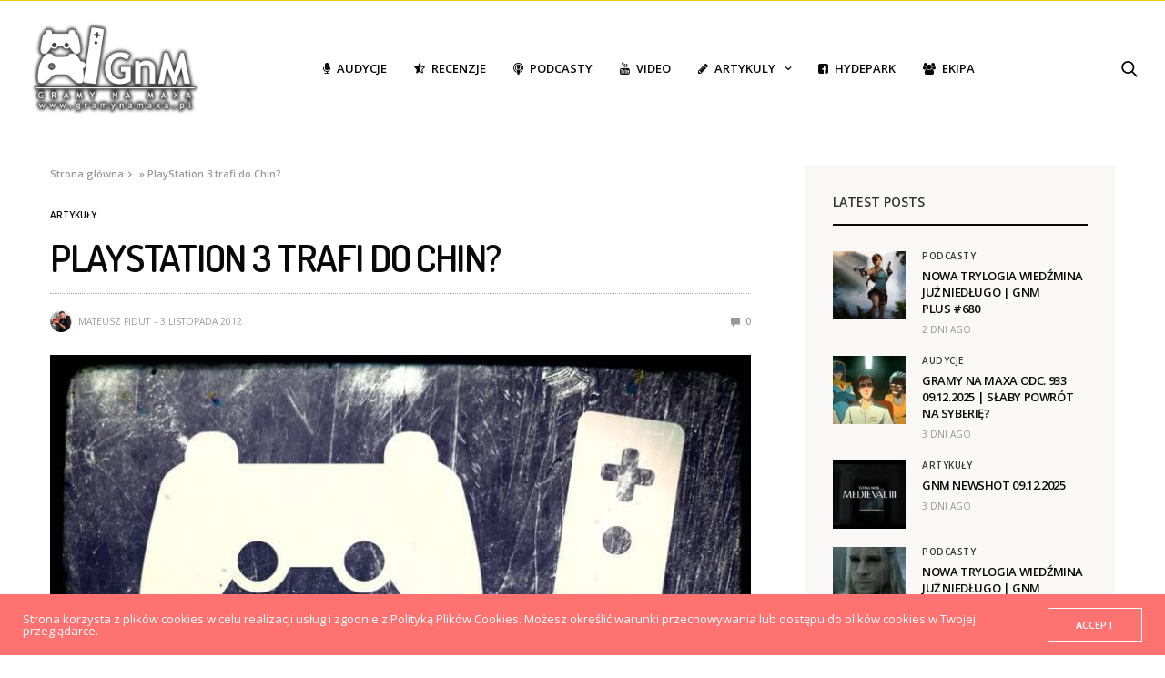

--- FILE ---
content_type: text/html; charset=UTF-8
request_url: https://gramynamaxa.pl/artykuly/news/playstation-3-trafi-do-chin/
body_size: 21119
content:
<!doctype html>
<html lang="pl-PL">
<head>
	<meta charset="UTF-8">
	<meta name="viewport" content="width=device-width, initial-scale=1, maximum-scale=1, viewport-fit=cover">
	<link rel="profile" href="https://gmpg.org/xfn/11">
	
			<style>
			.fuse_social_icons_links {
			    display: block;
			}
			.facebook-awesome-social::before {
			    content: "\f09a" !important;
			}
			


			.awesome-social-img img {
			    position: absolute;
			    top: 50%;
			    left: 50%;
			    transform: translate(-50%,-50%);
			}

			.awesome-social-img {
			    position: relative;
			}			
			.icon_wrapper .awesome-social {
			    font-family: 'FuseAwesome' !important;
			}
			#icon_wrapper .fuse_social_icons_links .awesome-social {
			    font-family: "FuseAwesome" !important;
			    ext-rendering: auto !important;
			    -webkit-font-smoothing: antialiased !important;
			    -moz-osx-font-smoothing: grayscale !important;
			}
									
			
			#icon_wrapper{
				position: fixed;
				top: 50%;
				left: 0px;
				z-index: 99999;
			}
			
			.awesome-social

			{

            margin-top:2px;

			color: #fff !important;

			text-align: center !important;

			display: block;

			
			line-height: 51px !important;

			width: 48px !important;

			height: 48px !important;

			font-size: 28px !important;

			


			}

			
Warning: Undefined array key "animation_on_hover" in /usr/home/GramyNaMaxa/domains/gramynamaxa.pl/public_html/wp-content/plugins/fuse-social-floating-sidebar/inc/fuse_social_sidebar_scripts.php on line 187

			.fuse_social_icons_links

			{

			outline:0 !important;



			}

			.fuse_social_icons_links:hover{

			text-decoration:none !important;

			}

			
			.fb-awesome-social

			{

			background: #3b5998;
			border-color: #3b5998;
			
			}
			.facebook-awesome-social

			{

			background: #3b5998;
			border-color: #3b5998;
						}
			
			.fuseicon-threads.threads-awesome-social.awesome-social::before {
			    content: "\e900";
			    font-family: 'FuseCustomIcons' !important;
			    			}

			.fuseicon-threads.threads-awesome-social.awesome-social {
			    background: #000;
			}


			.tw-awesome-social

			{

			background:#00aced;
			border-color: #00aced;
			
			}
			.twitter-awesome-social

			{

			background:#000;
			border-color: #000;
			
			}
			.rss-awesome-social

			{

			background:#FA9B39;
			border-color: #FA9B39;
			
			}

			.linkedin-awesome-social

			{

			background:#007bb6;
			border-color: #007bb6;
						}

			.youtube-awesome-social

			{

			background:#bb0000;
			border-color: #bb0000;
						}

			.flickr-awesome-social

			{

			background: #ff0084;
			border-color: #ff0084;
						}

			.pinterest-awesome-social

			{

			background:#cb2027;
			border-color: #cb2027;
						}

			.stumbleupon-awesome-social

			{

			background:#f74425 ;
			border-color: #f74425;
						}

			.google-plus-awesome-social

			{

			background:#f74425 ;
			border-color: #f74425;
						}

			.instagram-awesome-social

			{

			    background: -moz-linear-gradient(45deg, #f09433 0%, #e6683c 25%, #dc2743 50%, #cc2366 75%, #bc1888 100%);
			    background: -webkit-linear-gradient(45deg, #f09433 0%,#e6683c 25%,#dc2743 50%,#cc2366 75%,#bc1888 100%);
			    background: linear-gradient(45deg, #f09433 0%,#e6683c 25%,#dc2743 50%,#cc2366 75%,#bc1888 100%);
			    filter: progid:DXImageTransform.Microsoft.gradient( startColorstr='#f09433', endColorstr='#bc1888',GradientType=1 );
			    border-color: #f09433;
					    

			}

			.tumblr-awesome-social

			{

			background: #32506d ;
			border-color: #32506d;
						}

			.vine-awesome-social

			{

			background: #00bf8f ;
			border-color: #00bf8f;
						}

            .vk-awesome-social {



            background: #45668e ;
            border-color: #45668e;
            
            }

            .soundcloud-awesome-social

                {

            background: #ff3300 ;
            border-color: #ff3300;
            
                }

                .reddit-awesome-social{



            background: #ff4500 ;
            border-color: #ff4500;

                            }

                .stack-awesome-social{



            background: #fe7a15 ;
            border-color: #fe7a15;
            
                }

                .behance-awesome-social{

            background: #1769ff ;
            border-color: #1769ff;
            
                }

                .github-awesome-social{

            background: #999999 ;
            border-color: #999999;
            


                }

                .envelope-awesome-social{

                  background: #ccc ;
 				  border-color: #ccc;                 
 				                  }

/*  Mobile */




Warning: Undefined array key "mobile" in /usr/home/GramyNaMaxa/domains/gramynamaxa.pl/public_html/wp-content/plugins/fuse-social-floating-sidebar/inc/fuse_social_sidebar_scripts.php on line 443






             




			</style>

<meta name='robots' content='index, follow, max-image-preview:large, max-snippet:-1, max-video-preview:-1' />
	<style>img:is([sizes="auto" i], [sizes^="auto," i]) { contain-intrinsic-size: 3000px 1500px }</style>
	
	<!-- This site is optimized with the Yoast SEO plugin v26.5 - https://yoast.com/wordpress/plugins/seo/ -->
	<title>PlayStation 3 trafi do Chin? - Gramy na Maxa</title>
	<meta name="description" content="PS4, PS3, Xbox One, Xbox 360, 3DS, PSVita i inne - my kochamy każdą konsolę i każdą grę. To jest Fakt. Nie wierzysz? Sprawdź Nasze recenzje gier na www.gramynamaxa.pl" />
	<link rel="canonical" href="https://gramynamaxa.pl/artykuly/news/playstation-3-trafi-do-chin/" />
	<meta property="og:locale" content="pl_PL" />
	<meta property="og:type" content="article" />
	<meta property="og:title" content="PlayStation 3 trafi do Chin? - Gramy na Maxa" />
	<meta property="og:description" content="PS4, PS3, Xbox One, Xbox 360, 3DS, PSVita i inne - my kochamy każdą konsolę i każdą grę. To jest Fakt. Nie wierzysz? Sprawdź Nasze recenzje gier na www.gramynamaxa.pl" />
	<meta property="og:url" content="https://gramynamaxa.pl/artykuly/news/playstation-3-trafi-do-chin/" />
	<meta property="og:site_name" content="Gramy na Maxa" />
	<meta property="article:publisher" content="https://www.facebook.com/gramynamaxapl/" />
	<meta property="article:published_time" content="2012-11-03T19:49:04+00:00" />
	<meta property="article:modified_time" content="2019-02-24T19:49:46+00:00" />
	<meta property="og:image" content="https://gramynamaxa.pl/wp-content/uploads/2019/02/Logo_gramy_na_maxa_audycja_podcast.jpg" />
	<meta property="og:image:width" content="774" />
	<meta property="og:image:height" content="661" />
	<meta property="og:image:type" content="image/jpeg" />
	<meta name="author" content="Mateusz Fidut" />
	<meta name="twitter:card" content="summary_large_image" />
	<meta name="twitter:label1" content="Napisane przez" />
	<meta name="twitter:data1" content="Mateusz Fidut" />
	<meta name="twitter:label2" content="Szacowany czas czytania" />
	<meta name="twitter:data2" content="1 minuta" />
	<script type="application/ld+json" class="yoast-schema-graph">{"@context":"https://schema.org","@graph":[{"@type":"WebPage","@id":"https://gramynamaxa.pl/artykuly/news/playstation-3-trafi-do-chin/","url":"https://gramynamaxa.pl/artykuly/news/playstation-3-trafi-do-chin/","name":"PlayStation 3 trafi do Chin? - Gramy na Maxa","isPartOf":{"@id":"https://gramynamaxa.pl/#website"},"primaryImageOfPage":{"@id":"https://gramynamaxa.pl/artykuly/news/playstation-3-trafi-do-chin/#primaryimage"},"image":{"@id":"https://gramynamaxa.pl/artykuly/news/playstation-3-trafi-do-chin/#primaryimage"},"thumbnailUrl":"https://gramynamaxa.pl/wp-content/uploads/2019/02/Logo_gramy_na_maxa_audycja_podcast.jpg","datePublished":"2012-11-03T19:49:04+00:00","dateModified":"2019-02-24T19:49:46+00:00","author":{"@id":"https://gramynamaxa.pl/#/schema/person/5796a46b54273d192598bf9d33de579e"},"description":"PS4, PS3, Xbox One, Xbox 360, 3DS, PSVita i inne - my kochamy każdą konsolę i każdą grę. To jest Fakt. Nie wierzysz? Sprawdź Nasze recenzje gier na www.gramynamaxa.pl","breadcrumb":{"@id":"https://gramynamaxa.pl/artykuly/news/playstation-3-trafi-do-chin/#breadcrumb"},"inLanguage":"pl-PL","potentialAction":[{"@type":"ReadAction","target":["https://gramynamaxa.pl/artykuly/news/playstation-3-trafi-do-chin/"]}]},{"@type":"ImageObject","inLanguage":"pl-PL","@id":"https://gramynamaxa.pl/artykuly/news/playstation-3-trafi-do-chin/#primaryimage","url":"https://gramynamaxa.pl/wp-content/uploads/2019/02/Logo_gramy_na_maxa_audycja_podcast.jpg","contentUrl":"https://gramynamaxa.pl/wp-content/uploads/2019/02/Logo_gramy_na_maxa_audycja_podcast.jpg","width":774,"height":661,"caption":"Logo Gramy na Maxa GnM Audycja Podcasty Recenzje"},{"@type":"BreadcrumbList","@id":"https://gramynamaxa.pl/artykuly/news/playstation-3-trafi-do-chin/#breadcrumb","itemListElement":[{"@type":"ListItem","position":1,"name":"Strona główna","item":"https://gramynamaxa.pl/"},{"@type":"ListItem","position":2,"name":"PlayStation 3 trafi do Chin?"}]},{"@type":"WebSite","@id":"https://gramynamaxa.pl/#website","url":"https://gramynamaxa.pl/","name":"Gramy na Maxa","description":"Gry wideo to nasza pasja! Xbox, PlayStation, Nintendo, Steam. Graj z nami już teraz. Sprawdź nasze recenzje gier na www.gramynamaxa.pl","potentialAction":[{"@type":"SearchAction","target":{"@type":"EntryPoint","urlTemplate":"https://gramynamaxa.pl/?s={search_term_string}"},"query-input":{"@type":"PropertyValueSpecification","valueRequired":true,"valueName":"search_term_string"}}],"inLanguage":"pl-PL"},{"@type":"Person","@id":"https://gramynamaxa.pl/#/schema/person/5796a46b54273d192598bf9d33de579e","name":"Mateusz Fidut","image":{"@type":"ImageObject","inLanguage":"pl-PL","@id":"https://gramynamaxa.pl/#/schema/person/image/","url":"https://secure.gravatar.com/avatar/81c3f14744f5f20bb766db3cee326af274e2bddadd970a73dfb2acb86ae92640?s=96&d=mm&r=g","contentUrl":"https://secure.gravatar.com/avatar/81c3f14744f5f20bb766db3cee326af274e2bddadd970a73dfb2acb86ae92640?s=96&d=mm&r=g","caption":"Mateusz Fidut"},"url":"https://gramynamaxa.pl/author/mateusz-fidut/"}]}</script>
	<!-- / Yoast SEO plugin. -->


<link rel='dns-prefetch' href='//cdn.plyr.io' />
<link rel='dns-prefetch' href='//use.typekit.net' />
<link rel='dns-prefetch' href='//fonts.googleapis.com' />
<link rel="alternate" type="application/rss+xml" title="Gramy na Maxa &raquo; Kanał z wpisami" href="https://gramynamaxa.pl/feed/" />
<link rel="alternate" type="application/rss+xml" title="Gramy na Maxa &raquo; Kanał z komentarzami" href="https://gramynamaxa.pl/comments/feed/" />
<link rel="preconnect" href="//fonts.gstatic.com/" crossorigin><link rel="alternate" type="application/rss+xml" title="Gramy na Maxa &raquo; PlayStation 3 trafi do Chin? Kanał z komentarzami" href="https://gramynamaxa.pl/artykuly/news/playstation-3-trafi-do-chin/feed/" />
			<meta property="og:title" content="PlayStation 3 trafi do Chin?" />
			<meta property="og:type" content="article" />
			<meta property="og:description" content="Jeśli wszystko pójdzie zgodnie z planem, PlayStation 3 będzie pierwszą konsolą od 2000 roku, która zagości w chińskich domach. Wiele firm toczy nieustanną walkę o chińskich klientów, co jest w miarę zrozumiałe patrząc jak wielki potencjał ma ten rynek. Niestety od wielu lat komunistyczny rząd Państwa Środka nie dopuszcza do sprzedaży zagranicznych konsol ze względu&hellip;" />
			<meta property="og:image" content="https://gramynamaxa.pl/wp-content/uploads/2019/02/Logo_gramy_na_maxa_audycja_podcast.jpg" />
			<meta property="og:url" content="https://gramynamaxa.pl/artykuly/news/playstation-3-trafi-do-chin/" />
					<!-- This site uses the Google Analytics by MonsterInsights plugin v9.6.1 - Using Analytics tracking - https://www.monsterinsights.com/ -->
							<script src="//www.googletagmanager.com/gtag/js?id=G-5LE98EP2F9"  data-cfasync="false" data-wpfc-render="false" type="text/javascript" async></script>
			<script data-cfasync="false" data-wpfc-render="false" type="text/javascript">
				var mi_version = '9.6.1';
				var mi_track_user = true;
				var mi_no_track_reason = '';
								var MonsterInsightsDefaultLocations = {"page_location":"https:\/\/gramynamaxa.pl\/artykuly\/news\/playstation-3-trafi-do-chin\/"};
								if ( typeof MonsterInsightsPrivacyGuardFilter === 'function' ) {
					var MonsterInsightsLocations = (typeof MonsterInsightsExcludeQuery === 'object') ? MonsterInsightsPrivacyGuardFilter( MonsterInsightsExcludeQuery ) : MonsterInsightsPrivacyGuardFilter( MonsterInsightsDefaultLocations );
				} else {
					var MonsterInsightsLocations = (typeof MonsterInsightsExcludeQuery === 'object') ? MonsterInsightsExcludeQuery : MonsterInsightsDefaultLocations;
				}

								var disableStrs = [
										'ga-disable-G-5LE98EP2F9',
									];

				/* Function to detect opted out users */
				function __gtagTrackerIsOptedOut() {
					for (var index = 0; index < disableStrs.length; index++) {
						if (document.cookie.indexOf(disableStrs[index] + '=true') > -1) {
							return true;
						}
					}

					return false;
				}

				/* Disable tracking if the opt-out cookie exists. */
				if (__gtagTrackerIsOptedOut()) {
					for (var index = 0; index < disableStrs.length; index++) {
						window[disableStrs[index]] = true;
					}
				}

				/* Opt-out function */
				function __gtagTrackerOptout() {
					for (var index = 0; index < disableStrs.length; index++) {
						document.cookie = disableStrs[index] + '=true; expires=Thu, 31 Dec 2099 23:59:59 UTC; path=/';
						window[disableStrs[index]] = true;
					}
				}

				if ('undefined' === typeof gaOptout) {
					function gaOptout() {
						__gtagTrackerOptout();
					}
				}
								window.dataLayer = window.dataLayer || [];

				window.MonsterInsightsDualTracker = {
					helpers: {},
					trackers: {},
				};
				if (mi_track_user) {
					function __gtagDataLayer() {
						dataLayer.push(arguments);
					}

					function __gtagTracker(type, name, parameters) {
						if (!parameters) {
							parameters = {};
						}

						if (parameters.send_to) {
							__gtagDataLayer.apply(null, arguments);
							return;
						}

						if (type === 'event') {
														parameters.send_to = monsterinsights_frontend.v4_id;
							var hookName = name;
							if (typeof parameters['event_category'] !== 'undefined') {
								hookName = parameters['event_category'] + ':' + name;
							}

							if (typeof MonsterInsightsDualTracker.trackers[hookName] !== 'undefined') {
								MonsterInsightsDualTracker.trackers[hookName](parameters);
							} else {
								__gtagDataLayer('event', name, parameters);
							}
							
						} else {
							__gtagDataLayer.apply(null, arguments);
						}
					}

					__gtagTracker('js', new Date());
					__gtagTracker('set', {
						'developer_id.dZGIzZG': true,
											});
					if ( MonsterInsightsLocations.page_location ) {
						__gtagTracker('set', MonsterInsightsLocations);
					}
										__gtagTracker('config', 'G-5LE98EP2F9', {"forceSSL":"true","link_attribution":"true"} );
															window.gtag = __gtagTracker;										(function () {
						/* https://developers.google.com/analytics/devguides/collection/analyticsjs/ */
						/* ga and __gaTracker compatibility shim. */
						var noopfn = function () {
							return null;
						};
						var newtracker = function () {
							return new Tracker();
						};
						var Tracker = function () {
							return null;
						};
						var p = Tracker.prototype;
						p.get = noopfn;
						p.set = noopfn;
						p.send = function () {
							var args = Array.prototype.slice.call(arguments);
							args.unshift('send');
							__gaTracker.apply(null, args);
						};
						var __gaTracker = function () {
							var len = arguments.length;
							if (len === 0) {
								return;
							}
							var f = arguments[len - 1];
							if (typeof f !== 'object' || f === null || typeof f.hitCallback !== 'function') {
								if ('send' === arguments[0]) {
									var hitConverted, hitObject = false, action;
									if ('event' === arguments[1]) {
										if ('undefined' !== typeof arguments[3]) {
											hitObject = {
												'eventAction': arguments[3],
												'eventCategory': arguments[2],
												'eventLabel': arguments[4],
												'value': arguments[5] ? arguments[5] : 1,
											}
										}
									}
									if ('pageview' === arguments[1]) {
										if ('undefined' !== typeof arguments[2]) {
											hitObject = {
												'eventAction': 'page_view',
												'page_path': arguments[2],
											}
										}
									}
									if (typeof arguments[2] === 'object') {
										hitObject = arguments[2];
									}
									if (typeof arguments[5] === 'object') {
										Object.assign(hitObject, arguments[5]);
									}
									if ('undefined' !== typeof arguments[1].hitType) {
										hitObject = arguments[1];
										if ('pageview' === hitObject.hitType) {
											hitObject.eventAction = 'page_view';
										}
									}
									if (hitObject) {
										action = 'timing' === arguments[1].hitType ? 'timing_complete' : hitObject.eventAction;
										hitConverted = mapArgs(hitObject);
										__gtagTracker('event', action, hitConverted);
									}
								}
								return;
							}

							function mapArgs(args) {
								var arg, hit = {};
								var gaMap = {
									'eventCategory': 'event_category',
									'eventAction': 'event_action',
									'eventLabel': 'event_label',
									'eventValue': 'event_value',
									'nonInteraction': 'non_interaction',
									'timingCategory': 'event_category',
									'timingVar': 'name',
									'timingValue': 'value',
									'timingLabel': 'event_label',
									'page': 'page_path',
									'location': 'page_location',
									'title': 'page_title',
									'referrer' : 'page_referrer',
								};
								for (arg in args) {
																		if (!(!args.hasOwnProperty(arg) || !gaMap.hasOwnProperty(arg))) {
										hit[gaMap[arg]] = args[arg];
									} else {
										hit[arg] = args[arg];
									}
								}
								return hit;
							}

							try {
								f.hitCallback();
							} catch (ex) {
							}
						};
						__gaTracker.create = newtracker;
						__gaTracker.getByName = newtracker;
						__gaTracker.getAll = function () {
							return [];
						};
						__gaTracker.remove = noopfn;
						__gaTracker.loaded = true;
						window['__gaTracker'] = __gaTracker;
					})();
									} else {
										console.log("");
					(function () {
						function __gtagTracker() {
							return null;
						}

						window['__gtagTracker'] = __gtagTracker;
						window['gtag'] = __gtagTracker;
					})();
									}
			</script>
				<!-- / Google Analytics by MonsterInsights -->
		<script type="text/javascript">
/* <![CDATA[ */
window._wpemojiSettings = {"baseUrl":"https:\/\/s.w.org\/images\/core\/emoji\/16.0.1\/72x72\/","ext":".png","svgUrl":"https:\/\/s.w.org\/images\/core\/emoji\/16.0.1\/svg\/","svgExt":".svg","source":{"concatemoji":"https:\/\/gramynamaxa.pl\/wp-includes\/js\/wp-emoji-release.min.js?ver=6.8.3"}};
/*! This file is auto-generated */
!function(s,n){var o,i,e;function c(e){try{var t={supportTests:e,timestamp:(new Date).valueOf()};sessionStorage.setItem(o,JSON.stringify(t))}catch(e){}}function p(e,t,n){e.clearRect(0,0,e.canvas.width,e.canvas.height),e.fillText(t,0,0);var t=new Uint32Array(e.getImageData(0,0,e.canvas.width,e.canvas.height).data),a=(e.clearRect(0,0,e.canvas.width,e.canvas.height),e.fillText(n,0,0),new Uint32Array(e.getImageData(0,0,e.canvas.width,e.canvas.height).data));return t.every(function(e,t){return e===a[t]})}function u(e,t){e.clearRect(0,0,e.canvas.width,e.canvas.height),e.fillText(t,0,0);for(var n=e.getImageData(16,16,1,1),a=0;a<n.data.length;a++)if(0!==n.data[a])return!1;return!0}function f(e,t,n,a){switch(t){case"flag":return n(e,"\ud83c\udff3\ufe0f\u200d\u26a7\ufe0f","\ud83c\udff3\ufe0f\u200b\u26a7\ufe0f")?!1:!n(e,"\ud83c\udde8\ud83c\uddf6","\ud83c\udde8\u200b\ud83c\uddf6")&&!n(e,"\ud83c\udff4\udb40\udc67\udb40\udc62\udb40\udc65\udb40\udc6e\udb40\udc67\udb40\udc7f","\ud83c\udff4\u200b\udb40\udc67\u200b\udb40\udc62\u200b\udb40\udc65\u200b\udb40\udc6e\u200b\udb40\udc67\u200b\udb40\udc7f");case"emoji":return!a(e,"\ud83e\udedf")}return!1}function g(e,t,n,a){var r="undefined"!=typeof WorkerGlobalScope&&self instanceof WorkerGlobalScope?new OffscreenCanvas(300,150):s.createElement("canvas"),o=r.getContext("2d",{willReadFrequently:!0}),i=(o.textBaseline="top",o.font="600 32px Arial",{});return e.forEach(function(e){i[e]=t(o,e,n,a)}),i}function t(e){var t=s.createElement("script");t.src=e,t.defer=!0,s.head.appendChild(t)}"undefined"!=typeof Promise&&(o="wpEmojiSettingsSupports",i=["flag","emoji"],n.supports={everything:!0,everythingExceptFlag:!0},e=new Promise(function(e){s.addEventListener("DOMContentLoaded",e,{once:!0})}),new Promise(function(t){var n=function(){try{var e=JSON.parse(sessionStorage.getItem(o));if("object"==typeof e&&"number"==typeof e.timestamp&&(new Date).valueOf()<e.timestamp+604800&&"object"==typeof e.supportTests)return e.supportTests}catch(e){}return null}();if(!n){if("undefined"!=typeof Worker&&"undefined"!=typeof OffscreenCanvas&&"undefined"!=typeof URL&&URL.createObjectURL&&"undefined"!=typeof Blob)try{var e="postMessage("+g.toString()+"("+[JSON.stringify(i),f.toString(),p.toString(),u.toString()].join(",")+"));",a=new Blob([e],{type:"text/javascript"}),r=new Worker(URL.createObjectURL(a),{name:"wpTestEmojiSupports"});return void(r.onmessage=function(e){c(n=e.data),r.terminate(),t(n)})}catch(e){}c(n=g(i,f,p,u))}t(n)}).then(function(e){for(var t in e)n.supports[t]=e[t],n.supports.everything=n.supports.everything&&n.supports[t],"flag"!==t&&(n.supports.everythingExceptFlag=n.supports.everythingExceptFlag&&n.supports[t]);n.supports.everythingExceptFlag=n.supports.everythingExceptFlag&&!n.supports.flag,n.DOMReady=!1,n.readyCallback=function(){n.DOMReady=!0}}).then(function(){return e}).then(function(){var e;n.supports.everything||(n.readyCallback(),(e=n.source||{}).concatemoji?t(e.concatemoji):e.wpemoji&&e.twemoji&&(t(e.twemoji),t(e.wpemoji)))}))}((window,document),window._wpemojiSettings);
/* ]]> */
</script>
<style id='wp-emoji-styles-inline-css' type='text/css'>

	img.wp-smiley, img.emoji {
		display: inline !important;
		border: none !important;
		box-shadow: none !important;
		height: 1em !important;
		width: 1em !important;
		margin: 0 0.07em !important;
		vertical-align: -0.1em !important;
		background: none !important;
		padding: 0 !important;
	}
</style>
<link rel='stylesheet' id='wp-block-library-css' href='https://gramynamaxa.pl/wp-includes/css/dist/block-library/style.min.css?ver=6.8.3' media='all' />
<style id='classic-theme-styles-inline-css' type='text/css'>
/*! This file is auto-generated */
.wp-block-button__link{color:#fff;background-color:#32373c;border-radius:9999px;box-shadow:none;text-decoration:none;padding:calc(.667em + 2px) calc(1.333em + 2px);font-size:1.125em}.wp-block-file__button{background:#32373c;color:#fff;text-decoration:none}
</style>
<style id='global-styles-inline-css' type='text/css'>
:root{--wp--preset--aspect-ratio--square: 1;--wp--preset--aspect-ratio--4-3: 4/3;--wp--preset--aspect-ratio--3-4: 3/4;--wp--preset--aspect-ratio--3-2: 3/2;--wp--preset--aspect-ratio--2-3: 2/3;--wp--preset--aspect-ratio--16-9: 16/9;--wp--preset--aspect-ratio--9-16: 9/16;--wp--preset--color--black: #000000;--wp--preset--color--cyan-bluish-gray: #abb8c3;--wp--preset--color--white: #ffffff;--wp--preset--color--pale-pink: #f78da7;--wp--preset--color--vivid-red: #cf2e2e;--wp--preset--color--luminous-vivid-orange: #ff6900;--wp--preset--color--luminous-vivid-amber: #fcb900;--wp--preset--color--light-green-cyan: #7bdcb5;--wp--preset--color--vivid-green-cyan: #00d084;--wp--preset--color--pale-cyan-blue: #8ed1fc;--wp--preset--color--vivid-cyan-blue: #0693e3;--wp--preset--color--vivid-purple: #9b51e0;--wp--preset--color--thb-accent: #ff7272;--wp--preset--gradient--vivid-cyan-blue-to-vivid-purple: linear-gradient(135deg,rgba(6,147,227,1) 0%,rgb(155,81,224) 100%);--wp--preset--gradient--light-green-cyan-to-vivid-green-cyan: linear-gradient(135deg,rgb(122,220,180) 0%,rgb(0,208,130) 100%);--wp--preset--gradient--luminous-vivid-amber-to-luminous-vivid-orange: linear-gradient(135deg,rgba(252,185,0,1) 0%,rgba(255,105,0,1) 100%);--wp--preset--gradient--luminous-vivid-orange-to-vivid-red: linear-gradient(135deg,rgba(255,105,0,1) 0%,rgb(207,46,46) 100%);--wp--preset--gradient--very-light-gray-to-cyan-bluish-gray: linear-gradient(135deg,rgb(238,238,238) 0%,rgb(169,184,195) 100%);--wp--preset--gradient--cool-to-warm-spectrum: linear-gradient(135deg,rgb(74,234,220) 0%,rgb(151,120,209) 20%,rgb(207,42,186) 40%,rgb(238,44,130) 60%,rgb(251,105,98) 80%,rgb(254,248,76) 100%);--wp--preset--gradient--blush-light-purple: linear-gradient(135deg,rgb(255,206,236) 0%,rgb(152,150,240) 100%);--wp--preset--gradient--blush-bordeaux: linear-gradient(135deg,rgb(254,205,165) 0%,rgb(254,45,45) 50%,rgb(107,0,62) 100%);--wp--preset--gradient--luminous-dusk: linear-gradient(135deg,rgb(255,203,112) 0%,rgb(199,81,192) 50%,rgb(65,88,208) 100%);--wp--preset--gradient--pale-ocean: linear-gradient(135deg,rgb(255,245,203) 0%,rgb(182,227,212) 50%,rgb(51,167,181) 100%);--wp--preset--gradient--electric-grass: linear-gradient(135deg,rgb(202,248,128) 0%,rgb(113,206,126) 100%);--wp--preset--gradient--midnight: linear-gradient(135deg,rgb(2,3,129) 0%,rgb(40,116,252) 100%);--wp--preset--font-size--small: 13px;--wp--preset--font-size--medium: 20px;--wp--preset--font-size--large: 36px;--wp--preset--font-size--x-large: 42px;--wp--preset--spacing--20: 0.44rem;--wp--preset--spacing--30: 0.67rem;--wp--preset--spacing--40: 1rem;--wp--preset--spacing--50: 1.5rem;--wp--preset--spacing--60: 2.25rem;--wp--preset--spacing--70: 3.38rem;--wp--preset--spacing--80: 5.06rem;--wp--preset--shadow--natural: 6px 6px 9px rgba(0, 0, 0, 0.2);--wp--preset--shadow--deep: 12px 12px 50px rgba(0, 0, 0, 0.4);--wp--preset--shadow--sharp: 6px 6px 0px rgba(0, 0, 0, 0.2);--wp--preset--shadow--outlined: 6px 6px 0px -3px rgba(255, 255, 255, 1), 6px 6px rgba(0, 0, 0, 1);--wp--preset--shadow--crisp: 6px 6px 0px rgba(0, 0, 0, 1);}:where(.is-layout-flex){gap: 0.5em;}:where(.is-layout-grid){gap: 0.5em;}body .is-layout-flex{display: flex;}.is-layout-flex{flex-wrap: wrap;align-items: center;}.is-layout-flex > :is(*, div){margin: 0;}body .is-layout-grid{display: grid;}.is-layout-grid > :is(*, div){margin: 0;}:where(.wp-block-columns.is-layout-flex){gap: 2em;}:where(.wp-block-columns.is-layout-grid){gap: 2em;}:where(.wp-block-post-template.is-layout-flex){gap: 1.25em;}:where(.wp-block-post-template.is-layout-grid){gap: 1.25em;}.has-black-color{color: var(--wp--preset--color--black) !important;}.has-cyan-bluish-gray-color{color: var(--wp--preset--color--cyan-bluish-gray) !important;}.has-white-color{color: var(--wp--preset--color--white) !important;}.has-pale-pink-color{color: var(--wp--preset--color--pale-pink) !important;}.has-vivid-red-color{color: var(--wp--preset--color--vivid-red) !important;}.has-luminous-vivid-orange-color{color: var(--wp--preset--color--luminous-vivid-orange) !important;}.has-luminous-vivid-amber-color{color: var(--wp--preset--color--luminous-vivid-amber) !important;}.has-light-green-cyan-color{color: var(--wp--preset--color--light-green-cyan) !important;}.has-vivid-green-cyan-color{color: var(--wp--preset--color--vivid-green-cyan) !important;}.has-pale-cyan-blue-color{color: var(--wp--preset--color--pale-cyan-blue) !important;}.has-vivid-cyan-blue-color{color: var(--wp--preset--color--vivid-cyan-blue) !important;}.has-vivid-purple-color{color: var(--wp--preset--color--vivid-purple) !important;}.has-black-background-color{background-color: var(--wp--preset--color--black) !important;}.has-cyan-bluish-gray-background-color{background-color: var(--wp--preset--color--cyan-bluish-gray) !important;}.has-white-background-color{background-color: var(--wp--preset--color--white) !important;}.has-pale-pink-background-color{background-color: var(--wp--preset--color--pale-pink) !important;}.has-vivid-red-background-color{background-color: var(--wp--preset--color--vivid-red) !important;}.has-luminous-vivid-orange-background-color{background-color: var(--wp--preset--color--luminous-vivid-orange) !important;}.has-luminous-vivid-amber-background-color{background-color: var(--wp--preset--color--luminous-vivid-amber) !important;}.has-light-green-cyan-background-color{background-color: var(--wp--preset--color--light-green-cyan) !important;}.has-vivid-green-cyan-background-color{background-color: var(--wp--preset--color--vivid-green-cyan) !important;}.has-pale-cyan-blue-background-color{background-color: var(--wp--preset--color--pale-cyan-blue) !important;}.has-vivid-cyan-blue-background-color{background-color: var(--wp--preset--color--vivid-cyan-blue) !important;}.has-vivid-purple-background-color{background-color: var(--wp--preset--color--vivid-purple) !important;}.has-black-border-color{border-color: var(--wp--preset--color--black) !important;}.has-cyan-bluish-gray-border-color{border-color: var(--wp--preset--color--cyan-bluish-gray) !important;}.has-white-border-color{border-color: var(--wp--preset--color--white) !important;}.has-pale-pink-border-color{border-color: var(--wp--preset--color--pale-pink) !important;}.has-vivid-red-border-color{border-color: var(--wp--preset--color--vivid-red) !important;}.has-luminous-vivid-orange-border-color{border-color: var(--wp--preset--color--luminous-vivid-orange) !important;}.has-luminous-vivid-amber-border-color{border-color: var(--wp--preset--color--luminous-vivid-amber) !important;}.has-light-green-cyan-border-color{border-color: var(--wp--preset--color--light-green-cyan) !important;}.has-vivid-green-cyan-border-color{border-color: var(--wp--preset--color--vivid-green-cyan) !important;}.has-pale-cyan-blue-border-color{border-color: var(--wp--preset--color--pale-cyan-blue) !important;}.has-vivid-cyan-blue-border-color{border-color: var(--wp--preset--color--vivid-cyan-blue) !important;}.has-vivid-purple-border-color{border-color: var(--wp--preset--color--vivid-purple) !important;}.has-vivid-cyan-blue-to-vivid-purple-gradient-background{background: var(--wp--preset--gradient--vivid-cyan-blue-to-vivid-purple) !important;}.has-light-green-cyan-to-vivid-green-cyan-gradient-background{background: var(--wp--preset--gradient--light-green-cyan-to-vivid-green-cyan) !important;}.has-luminous-vivid-amber-to-luminous-vivid-orange-gradient-background{background: var(--wp--preset--gradient--luminous-vivid-amber-to-luminous-vivid-orange) !important;}.has-luminous-vivid-orange-to-vivid-red-gradient-background{background: var(--wp--preset--gradient--luminous-vivid-orange-to-vivid-red) !important;}.has-very-light-gray-to-cyan-bluish-gray-gradient-background{background: var(--wp--preset--gradient--very-light-gray-to-cyan-bluish-gray) !important;}.has-cool-to-warm-spectrum-gradient-background{background: var(--wp--preset--gradient--cool-to-warm-spectrum) !important;}.has-blush-light-purple-gradient-background{background: var(--wp--preset--gradient--blush-light-purple) !important;}.has-blush-bordeaux-gradient-background{background: var(--wp--preset--gradient--blush-bordeaux) !important;}.has-luminous-dusk-gradient-background{background: var(--wp--preset--gradient--luminous-dusk) !important;}.has-pale-ocean-gradient-background{background: var(--wp--preset--gradient--pale-ocean) !important;}.has-electric-grass-gradient-background{background: var(--wp--preset--gradient--electric-grass) !important;}.has-midnight-gradient-background{background: var(--wp--preset--gradient--midnight) !important;}.has-small-font-size{font-size: var(--wp--preset--font-size--small) !important;}.has-medium-font-size{font-size: var(--wp--preset--font-size--medium) !important;}.has-large-font-size{font-size: var(--wp--preset--font-size--large) !important;}.has-x-large-font-size{font-size: var(--wp--preset--font-size--x-large) !important;}
:where(.wp-block-post-template.is-layout-flex){gap: 1.25em;}:where(.wp-block-post-template.is-layout-grid){gap: 1.25em;}
:where(.wp-block-columns.is-layout-flex){gap: 2em;}:where(.wp-block-columns.is-layout-grid){gap: 2em;}
:root :where(.wp-block-pullquote){font-size: 1.5em;line-height: 1.6;}
</style>
<link rel='stylesheet' id='titan-adminbar-styles-css' href='https://gramynamaxa.pl/wp-content/plugins/anti-spam/assets/css/admin-bar.css?ver=7.4.0' media='all' />
<link rel='stylesheet' id='essential-grid-plugin-settings-css' href='https://gramynamaxa.pl/wp-content/plugins/essential-grid/public/assets/css/settings.css?ver=2.3.2' media='all' />
<link crossorigin="anonymous" rel='stylesheet' id='tp-open-sans-css' href='https://fonts.googleapis.com/css?family=Open+Sans%3A300%2C400%2C600%2C700%2C800&#038;ver=6.8.3' media='all' />
<link crossorigin="anonymous" rel='stylesheet' id='tp-raleway-css' href='https://fonts.googleapis.com/css?family=Raleway%3A100%2C200%2C300%2C400%2C500%2C600%2C700%2C800%2C900&#038;ver=6.8.3' media='all' />
<link crossorigin="anonymous" rel='stylesheet' id='tp-droid-serif-css' href='https://fonts.googleapis.com/css?family=Droid+Serif%3A400%2C700&#038;ver=6.8.3' media='all' />
<link rel='stylesheet' id='tp-fontello-css' href='https://gramynamaxa.pl/wp-content/plugins/essential-grid/public/assets/font/fontello/css/fontello.css?ver=2.3.2' media='all' />
<link rel='stylesheet' id='redux-extendify-styles-css' href='https://gramynamaxa.pl/wp-content/plugins/fuse-social-floating-sidebar/framework/redux-core/assets/css/extendify-utilities.css?ver=4.4.0' media='all' />
<link rel='stylesheet' id='fuse-awesome-css' href='https://gramynamaxa.pl/wp-content/plugins/fuse-social-floating-sidebar/inc/font-awesome/css/font-awesome.min.css?ver=5.4.12' media='all' />
<link rel='stylesheet' id='tp-twitch-css' href='https://gramynamaxa.pl/wp-content/plugins/tomparisde-twitchtv-widget/assets/dist/css/main.css?ver=3.2.5' media='all' />
<link rel='stylesheet' id='thb-fa-css' href='https://gramynamaxa.pl/wp-content/themes/goodlife-wp/assets/css/font-awesome.min.css?ver=4.7.0' media='all' />
<link rel='stylesheet' id='thb-app-css' href='https://gramynamaxa.pl/wp-content/themes/goodlife-wp/assets/css/app.css?ver=4.6.0' media='all' />
<style id='thb-app-inline-css' type='text/css'>
body {font-family:proxima-nova, 'BlinkMacSystemFont', -apple-system, 'Roboto', 'Lucida Sans';}h1, h2, h3, h4, h5, h6 {font-family:Dosis, 'BlinkMacSystemFont', -apple-system, 'Roboto', 'Lucida Sans';}.subheader {background-color:#383838 !important;}.subheader.dark ul > li .sub-menu,.subheader.light ul > li .sub-menu {background:#3c3c3c;}.subheader ul {}@media only screen and (min-width:48.063em) {.header {}}.header {}@media only screen and (min-width:64.063em) {.header .logo .logoimg {max-height:100px;}}@media only screen and (max-width:64.063em) {.header .logo .logoimg {max-height:;}}@media only screen and (min-width:64.063em) {.subheader.fixed .logo .logolink .logoimg {max-height:40px;}}a:hover, .menu-holder ul li.menu-item-mega-parent .thb_mega_menu_holder .thb_mega_menu li.active a,.menu-holder ul li.sfHover > a, .subcategory_container .thb-sibling-categories li a:hover,label small, .more-link, .comment-respond .comment-reply-title small a, .btn.accent-transparent, .button.accent-transparent, input[type=submit].accent-transparent, .category_title.search span, .video_playlist .video_play.video-active .post-title h6, .menu-holder.dark ul li .sub-menu a:hover, .menu-holder.dark ul.sf-menu > li > a:hover, .post .post-bottom-meta a:hover,.thb-title-color-hover .post .post-title .entry-title a:hover,.btn.accent-border, .button.accent-border, input[type=submit].accent-border {color:#ff7272;}ul.point-list li:before, ol.point-list li:before, .post .article-tags .tags-title, .post.post-overlay .post-gallery .counts,.post-review ul li .progress span, .post-review .average, .category-title.style1 .category-header, .widget.widget_topreviews .style1 li .progress, .btn.black:hover, .button.black:hover, input[type=submit].black:hover, .btn.white:hover, .button.white:hover, input[type=submit].white:hover, .btn.accent:hover, .button.accent:hover, input[type=submit].accent:hover, .btn.accent-transparent:hover, .button.accent-transparent:hover, input[type=submit].accent-transparent:hover, #scroll_totop:hover, .subheader.fixed > .row .progress, #mobile-menu.style2, .thb-cookie-bar,.btn.accent-fill, .button.accent-fill, input[type=submit].accent-fill {background-color:#ff7272;}.plyr__control--overlaid,.plyr--video .plyr__control.plyr__tab-focus, .plyr--video .plyr__control:hover, .plyr--video .plyr__control[aria-expanded=true] {background:#ff7272;}.plyr--full-ui input[type=range] {color:#ff7272;}.menu-holder ul li.menu-item-mega-parent .thb_mega_menu_holder, .btn.black:hover, .button.black:hover, input[type=submit].black:hover, .btn.accent, .button.accent, input[type=submit].accent, .btn.white:hover, .button.white:hover, input[type=submit].white:hover, .btn.accent:hover, .button.accent:hover, input[type=submit].accent:hover, .btn.accent-transparent, .button.accent-transparent, input[type=submit].accent-transparent,.quick_search .quick_searchform,.btn.accent-border, .button.accent-border, input[type=submit].accent-border,.btn.accent-fill, .button.accent-fill, input[type=submit].accent-fill {border-color:#ff7272;}.btn.accent-fill:hover, .button.accent-fill:hover, input[type=submit].accent-fill:hover {border-color:#eb6969;background-color:#eb6969;}.quick_search .quick_searchform input[type="submit"] {background:rgba(255,114,114, .1);}.quick_search .quick_searchform:after {border-bottom-color:#ff7272;}.quick_search .quick_searchform input[type="submit"]:hover {background:rgba(255,114,114, .2);}.post .article-tags .tags-title:after {border-left-color:#ff7272;}.rtl .post .article-tags .tags-title:after {border-right-color:#ff7272;}.circle_rating .circle_perc {stroke:#ff7272;}.header .quick_search.active .quick_search_icon,.menu-right-content .quick_search.active .quick_search_icon,.post .post-bottom-meta a:hover .comment_icon,.btn.accent-border .thb-next-arrow,.button.accent-border .thb-next-arrow,input[type=submit].accent-border .thb-next-arrow,.btn.accent-transparent .thb-next-arrow,.button.accent-transparent .thb-next-arrow,input[type=submit].accent-transparent .thb-next-arrow {fill:#ff7272;}.post .post-content p a {border-color:#ffabab;-moz-box-shadow:inset 0 -5px 0 #ffabab;-webkit-box-shadow:inset 0 -5px 0 #ffabab;box-shadow:inset 0 -5px 0 #ffabab;}.post.carousel-listing.slick-current:after {-moz-box-shadow:inset 0 4px 0 0 #ff7272;-webkit-box-shadow:inset 0 4px 0 0 #ff7272;box-shadow:inset 0 4px 0 0 #ff7272;}.post .post-content p a:hover {background:#ffabab;}.subheader.fixed > .row .progress {background:#fbc713;}.post .widget.title-style1 .widget_title > strong {color:#e82222;}.post .widget.title-style2 .widget_title > strong {background-color:#e82222;}.post .widget .widget_title {border-color:#e82222;}input[type="submit"],submit,.button,.btn {}.post .post-bottom-meta {}.post .post-category {}.widget > strong {}h1,.h1 {}h2 {}h3 {}h4 {}h5 {}h6 {}@media only screen and (min-width:64.063em) {.header.style1 .logo .logolink,.header.style2 .logo .logolink,.header.style3 .logo .logolink,.header.style4 .logo .logolink,.header.style5 .logo .logolink,.header.style6 .logo .logolink,.header.style7 .logo .logolink,.header.style8 .logo .logolink {padding-top:25px;padding-bottom:25px;padding-left:25px;;}}.post .post-title h1 {}.menu-holder ul.sf-menu > li > a {}.menu-holder ul.sf-menu > li > a {}.menu-holder ul li .sub-menu li a,.menu-holder ul li.menu-item-mega-parent .thb_mega_menu_holder .thb_mega_menu li > a {}.menu-holder ul li .sub-menu li a,.menu-holder ul li.menu-item-mega-parent .thb_mega_menu_holder .thb_mega_menu li > a {}.mobile-menu li a {}.mobile-menu li a {}.mobile-menu .sub-menu li a {}.mobile-menu .sub-menu li a {}.header .menu-holder ul.sf-menu > li.menu-item-category-1 > a:hover,.menu-holder.style1 ul.sf-menu > li.menu-item-category-1 > a:hover,.menu-holder ul li.menu-item-mega-parent .thb_mega_menu_holder .thb_mega_menu li.menu-item-category-1 > a:hover,.menu-holder ul li.menu-item-mega-parent .thb_mega_menu_holder .thb_mega_menu li.menu-item-category-1.active > a,.menu-holder ul li .sub-menu li.menu-item-category-1 > a:hover,.post .single_category_title.category-link-1 {color:#bc0303;}.menu-holder ul.sf-menu > li.menu-item-category-1 > a + .thb_mega_menu_holder {border-color:#bc0303;}.post .single_category_title.category-boxed-link-1.boxed-link,.category_title.cat-1:before,.category-title.style1 .category-header.cat-1,.category_title.style3.cat-1 h4:before {background-color:#bc0303;}.post.carousel-style2[data-catid="1"]:hover {background-color:#bc0303;}.widget:not(.widget_singlead) {background-color:#f9f8f6 !important;}[role="main"] .widget.widget_categoryslider .slick-nav {background-color:#f9f8f6 !important;}#subfooter {}@media only screen and (min-width:48.063em) {#subfooter .logolink .logoimg {max-height:45px;}}
</style>
<link rel='stylesheet' id='style-css' href='https://gramynamaxa.pl/wp-content/themes/goodlife-wp-child/style.css?ver=4.6.0' media='all' />
<link crossorigin="anonymous" rel='stylesheet' id='thb-google-fonts-css' href='https://fonts.googleapis.com/css?family=Dosis%3A200%2C300%2C400%2C500%2C600%2C700%2C800&#038;subset=latin&#038;display=swap&#038;ver=4.6.0' media='all' />
<script type="text/javascript" src="https://gramynamaxa.pl/wp-content/plugins/google-analytics-for-wordpress/assets/js/frontend-gtag.min.js?ver=9.6.1" id="monsterinsights-frontend-script-js" async="async" data-wp-strategy="async"></script>
<script data-cfasync="false" data-wpfc-render="false" type="text/javascript" id='monsterinsights-frontend-script-js-extra'>/* <![CDATA[ */
var monsterinsights_frontend = {"js_events_tracking":"true","download_extensions":"doc,pdf,ppt,zip,xls,docx,pptx,xlsx","inbound_paths":"[{\"path\":\"\\\/go\\\/\",\"label\":\"affiliate\"},{\"path\":\"\\\/recommend\\\/\",\"label\":\"affiliate\"}]","home_url":"https:\/\/gramynamaxa.pl","hash_tracking":"false","v4_id":"G-5LE98EP2F9"};/* ]]> */
</script>
<script type="text/javascript" src="https://gramynamaxa.pl/wp-includes/js/jquery/jquery.min.js?ver=3.7.1" id="jquery-core-js"></script>
<script type="text/javascript" src="https://gramynamaxa.pl/wp-includes/js/jquery/jquery-migrate.min.js?ver=3.4.1" id="jquery-migrate-js"></script>
<script type="text/javascript" id="fuse-social-script-js-extra">
/* <![CDATA[ */
var fuse_social = {"ajax_url":"https:\/\/gramynamaxa.pl\/wp-admin\/admin-ajax.php"};
/* ]]> */
</script>
<script type="text/javascript" src="https://gramynamaxa.pl/wp-content/plugins/fuse-social-floating-sidebar/inc/js/fuse_script.js?ver=952355722" id="fuse-social-script-js"></script>
<script type="text/javascript" src="https://use.typekit.net/klu4stk.js?ver=4.6.0" id="thb-typekit-js"></script>
<script type="text/javascript" id="thb-typekit-js-after">
/* <![CDATA[ */
try{Typekit.load({ async: true });}catch(e){}
/* ]]> */
</script>
<link rel="https://api.w.org/" href="https://gramynamaxa.pl/wp-json/" /><link rel="alternate" title="JSON" type="application/json" href="https://gramynamaxa.pl/wp-json/wp/v2/posts/2726" /><link rel="EditURI" type="application/rsd+xml" title="RSD" href="https://gramynamaxa.pl/xmlrpc.php?rsd" />
<meta name="generator" content="WordPress 6.8.3" />
<link rel='shortlink' href='https://gramynamaxa.pl/?p=2726' />
<link rel="alternate" title="oEmbed (JSON)" type="application/json+oembed" href="https://gramynamaxa.pl/wp-json/oembed/1.0/embed?url=https%3A%2F%2Fgramynamaxa.pl%2Fartykuly%2Fnews%2Fplaystation-3-trafi-do-chin%2F" />
<link rel="alternate" title="oEmbed (XML)" type="text/xml+oembed" href="https://gramynamaxa.pl/wp-json/oembed/1.0/embed?url=https%3A%2F%2Fgramynamaxa.pl%2Fartykuly%2Fnews%2Fplaystation-3-trafi-do-chin%2F&#038;format=xml" />
<meta name="generator" content="Redux 4.4.0" /><link rel="pingback" href="https://gramynamaxa.pl/xmlrpc.php"><link rel="amphtml" href="https://gramynamaxa.pl/artykuly/news/playstation-3-trafi-do-chin/amp/"><link rel="icon" href="https://gramynamaxa.pl/wp-content/uploads/2019/02/cropped-logognm-32x32.jpg" sizes="32x32" />
<link rel="icon" href="https://gramynamaxa.pl/wp-content/uploads/2019/02/cropped-logognm-192x192.jpg" sizes="192x192" />
<link rel="apple-touch-icon" href="https://gramynamaxa.pl/wp-content/uploads/2019/02/cropped-logognm-180x180.jpg" />
<meta name="msapplication-TileImage" content="https://gramynamaxa.pl/wp-content/uploads/2019/02/cropped-logognm-270x270.jpg" />
		<style type="text/css" id="wp-custom-css">
			* {font-family:"Open Sans", Open sans, monospace}		</style>
		<noscript><style> .wpb_animate_when_almost_visible { opacity: 1; }</style></noscript></head>
<body data-rsssl=1 class="wp-singular post-template-default single single-post postid-2726 single-format-standard wp-theme-goodlife-wp wp-child-theme-goodlife-wp-child thb-boxed-off thb_ads_header_mobile_off thb-lightbox-on thb-capitalize-on thb-dark-mode-off thb-header-style5 thb-title-underline-hover wpb-js-composer js-comp-ver-6.10.0 vc_responsive">
<!-- Load Facebook SDK for JavaScript -->
<div id="fb-root"></div>
<script>
  window.fbAsyncInit = function() {
    FB.init({
      xfbml            : true,
      version          : 'v3.3'
    });
  };

  (function(d, s, id) {
  var js, fjs = d.getElementsByTagName(s)[0];
  if (d.getElementById(id)) return;
  js = d.createElement(s); js.id = id;
  js.src = 'https://connect.facebook.net/pl_PL/sdk/xfbml.customerchat.js';
  fjs.parentNode.insertBefore(js, fjs);
}(document, 'script', 'facebook-jssdk'));</script>

<!-- Your customer chat code -->
<div class="fb-customerchat"
  attribution=setup_tool
  page_id="160893873940386"
  logged_in_greeting="Hej! Co słychać?"
  logged_out_greeting="Hej! Co słychać?">
</div>
<div id="wrapper" class="open">

	<!-- Start Content Container -->
	<div id="content-container">
		<!-- Start Content Click Capture -->
		<div class="click-capture"></div>
		<!-- End Content Click Capture -->
		<!-- Start Fixed Header -->
<div class="subheader fixed dark">
	<div class="row hide-for-large mobile-fixed-header align-middle">
		<div class="small-2 columns text-left mobile-icon-holder">
				<div class="mobile-toggle-holder">
		<div class="mobile-toggle">
			<span></span><span></span><span></span>
		</div>
	</div>
			</div>
		<div class="small-8 large-4 columns logo">
			<a href="https://gramynamaxa.pl/" class="logolink">
				<img src="https://gramynamaxa.pl/wp-content/uploads/2019/02/gnm_logo_white.png" class="logoimg" alt="Gramy na Maxa"/>
			</a>
		</div>
		<div class="small-2 columns text-right mobile-share-holder">
			<div>
				<div class="quick_search">
		<a href="#" class="quick_toggle"></a>
		<svg class="quick_search_icon" xmlns="http://www.w3.org/2000/svg" xmlns:xlink="http://www.w3.org/1999/xlink" x="0px" y="0px" width="19px" height="19px" viewBox="0 0 19 19" xml:space="preserve">
	<path d="M18.96,16.896l-4.973-4.926c1.02-1.255,1.633-2.846,1.633-4.578c0-4.035-3.312-7.317-7.385-7.317S0.849,3.358,0.849,7.393
		c0,4.033,3.313,7.316,7.386,7.316c1.66,0,3.188-0.552,4.422-1.471l4.998,4.95c0.181,0.179,0.416,0.268,0.652,0.268
		c0.235,0,0.472-0.089,0.652-0.268C19.32,17.832,19.32,17.253,18.96,16.896z M2.693,7.393c0-3.027,2.485-5.489,5.542-5.489
		c3.054,0,5.541,2.462,5.541,5.489c0,3.026-2.486,5.489-5.541,5.489C5.179,12.882,2.693,10.419,2.693,7.393z"/>
</svg>		<form method="get" class="quick_searchform" role="search" action="https://gramynamaxa.pl/">
			<input name="s" type="text" class="s">
			<input type="submit" value="Search">
		</form>
	</div>

				</div>
		</div>
	</div>
	<div class="row full-width-row show-for-large">
			<div class="medium-8 columns logo">
			<a href="https://gramynamaxa.pl/" class="logolink">
				<img src="https://gramynamaxa.pl/wp-content/uploads/2019/02/gnm_logo_white.png" class="logoimg" alt="Gramy na Maxa"/>
			</a>
			<span class="page-title" id="page-title">PlayStation 3 trafi do Chin?</span>
		</div>
	<div class="medium-4 columns">
				<aside class="share-article-vertical share-main hide-on-print
		 ">

				<a href="http://www.facebook.com/sharer.php?u=https%3A%2F%2Fgramynamaxa.pl%2Fartykuly%2Fnews%2Fplaystation-3-trafi-do-chin%2F" class="facebook social"><i class="fa fa-facebook"></i></a>
						<a href="https://twitter.com/intent/tweet?text=PlayStation+3+trafi+do+Chin%3F&url=https%3A%2F%2Fgramynamaxa.pl%2Fartykuly%2Fnews%2Fplaystation-3-trafi-do-chin%2F&via=anteksiler" class="twitter social "><i class="fa fa-twitter"></i></a>
						<a href="http://plus.google.com/share?url=https://gramynamaxa.pl/artykuly/news/playstation-3-trafi-do-chin/" class="google-plus social"><i class="fa fa-google-plus"></i></a>
						<a href="http://pinterest.com/pin/create/link/?url=https://gramynamaxa.pl/artykuly/news/playstation-3-trafi-do-chin/&media=https://gramynamaxa.pl/wp-content/uploads/2019/02/Logo_gramy_na_maxa_audycja_podcast.jpg&description=PlayStation+3+trafi+do+Chin%3F" class="pinterest social" data-pin-no-hover="true"><i class="fa fa-pinterest"></i></a>
							</aside>
			</div>
				<span class="progress"></span>
			</div>
</div>
<!-- End Fixed Header -->
<!-- Start Header -->
<header class="header style5 light">
	<div class="row">
		<div class="small-2 columns text-left mobile-icon-holder">
				<div class="mobile-toggle-holder">
		<div class="mobile-toggle">
			<span></span><span></span><span></span>
		</div>
	</div>
			</div>
		<div class="small-8 large-12 columns logo">
			<div id="menu_width">
				<a href="https://gramynamaxa.pl/" class="logolink">
					<img src="https://gramynamaxa.pl/wp-content/uploads/2019/02/gnm_logo_white.png" class="logoimg" alt="Gramy na Maxa"/>
				</a>
				<nav class="menu-holder light menu-light">
											<ul id="menu-navigation" class="sf-menu style3"><li id="menu-item-90" class="menu-item menu-item-type-taxonomy menu-item-object-category menu-item-90 menu-item-category-16"><a href="https://gramynamaxa.pl/category/audycje/"><i class="fa fa-microphone"></i>Audycje</a></li>
<li id="menu-item-421" class="menu-item menu-item-type-taxonomy menu-item-object-category menu-item-421 menu-item-mega-parent menu-item-category-185"><a href="https://gramynamaxa.pl/category/recenzje/"><i class="fa fa-star-half-o"></i>Recenzje</a></li>
<li id="menu-item-92" class="menu-item menu-item-type-taxonomy menu-item-object-category menu-item-92 menu-item-category-17"><a href="https://gramynamaxa.pl/category/podcasty/"><i class="fa fa-podcast"></i>Podcasty</a></li>
<li id="menu-item-361" class="menu-item menu-item-type-custom menu-item-object-custom menu-item-361"><a href="http://www.youtube.com/user/GnMCrew"><i class="fa fa-youtube"></i>Video</a></li>
<li id="menu-item-91" class="menu-item menu-item-type-taxonomy menu-item-object-category current-post-ancestor current-menu-parent current-post-parent menu-item-has-children menu-item-91 menu-item-mega-parent menu-item-category-18"><a href="https://gramynamaxa.pl/category/artykuly/"><i class="fa fa-pencil"></i>Artykuly</a>
<div class="thb_mega_menu_holder style1"><div class="row"><div class="small-12 columns">

<ul class="sub-menu thb_mega_menu">
	<li id="menu-item-475" class="menu-item menu-item-type-taxonomy menu-item-object-category current-post-ancestor current-menu-parent current-post-parent menu-item-475 menu-item-category-194"><a href="https://gramynamaxa.pl/category/artykuly/news/">News</a></li>
	<li id="menu-item-476" class="menu-item menu-item-type-taxonomy menu-item-object-category menu-item-476 menu-item-category-195"><a href="https://gramynamaxa.pl/category/artykuly/publicystyka/">Publicystyka</a></li>
</ul>
<div class="category-children cf"><div class="row "><div class="small-12 medium-6 large-4 columns"><div class="post style1 style1-meta no-cat post-14974 type-post status-publish format-standard has-post-thumbnail hentry category-artykuly category-news tag-a-safehouse-in-the-hills tag-gnm tag-gramy-na-maxa tag-gta-v tag-line-of-contact tag-lords-of-the-end-times tag-michael-de-santa tag-newshot tag-top tag-total-war-medieval tag-war-thunder">
		<figure class="post-gallery">
		<a href="https://gramynamaxa.pl/artykuly/news/gnm-newshot-09-12-2025/" rel="bookmark" title="GNM Newshot 09.12.2025">
			<img width="640" height="450" src="https://gramynamaxa.pl/wp-content/uploads/2025/12/Total-War-Medieval-3-20x14.png" class="attachment-goodlife-latest-2x size-goodlife-latest-2x thb-lazyload lazyload wp-post-image" alt="" decoding="async" fetchpriority="high" sizes="(max-width: 640px) 100vw, 640px" data-src="https://gramynamaxa.pl/wp-content/uploads/2025/12/Total-War-Medieval-3-640x450.png" data-sizes="auto" data-srcset="https://gramynamaxa.pl/wp-content/uploads/2025/12/Total-War-Medieval-3-640x450.png 640w, https://gramynamaxa.pl/wp-content/uploads/2025/12/Total-War-Medieval-3-320x225.png 320w, https://gramynamaxa.pl/wp-content/uploads/2025/12/Total-War-Medieval-3-20x14.png 20w" />					</a>
	</figure>
		<header class="post-title entry-header">
		<h6 class="entry-title" itemprop="name headline"><a href="https://gramynamaxa.pl/artykuly/news/gnm-newshot-09-12-2025/" title="GNM Newshot 09.12.2025">GNM Newshot 09.12.2025</a></h6>	</header>
		<aside class="post-bottom-meta">
				<div class="">
			<img alt='' src='https://secure.gravatar.com/avatar/6d1b82fc03a4fe2b1ccad85b2fd2d45ee4b00bedbcf7677824b686fa2ca45b43?s=48&#038;d=mm&#038;r=g' srcset='https://secure.gravatar.com/avatar/6d1b82fc03a4fe2b1ccad85b2fd2d45ee4b00bedbcf7677824b686fa2ca45b43?s=96&#038;d=mm&#038;r=g 2x' class='avatar avatar-48 photo thb-ignore-lazyload' height='48' width='48' decoding='async'/>		</div>
						<strong itemprop="author" class="author vcard"><a href="https://gramynamaxa.pl/author/jancis/" title="Wpisy od Jan Cis" rel="author">Jan Cis</a></strong>
						<div class="time">3 dni ago</div>
							<span class="comment">
				<a href="https://gramynamaxa.pl/artykuly/news/gnm-newshot-09-12-2025/#respond" title="GNM Newshot 09.12.2025">
					<svg class="comment_icon" width="13px" height="13px" viewBox="0 0 13 13"><use href="#comment_icon" /></svg> 0				</a>
			</span>
							</aside>
	</div>
</div><div class="small-12 medium-6 large-4 columns"><div class="post style1 style1-meta no-cat post-14964 type-post status-publish format-standard has-post-thumbnail hentry category-artykuly category-news tag-beyond-skyrim tag-gnm tag-gog tag-gramy-na-maxa tag-helldivers-2 tag-newshot tag-nixxes tag-skyrim tag-stalker-2 tag-stalker-gamma tag-top">
		<figure class="post-gallery">
		<a href="https://gramynamaxa.pl/artykuly/news/gnm-newshot-03-12-2025/" rel="bookmark" title="GNM Newshot 03.12.2025">
			<img width="640" height="450" src="https://gramynamaxa.pl/wp-content/uploads/2025/09/HD2intotheunjust-20x14.jpg" class="attachment-goodlife-latest-2x size-goodlife-latest-2x thb-lazyload lazyload wp-post-image" alt="" decoding="async" sizes="(max-width: 640px) 100vw, 640px" data-src="https://gramynamaxa.pl/wp-content/uploads/2025/09/HD2intotheunjust-640x450.jpg" data-sizes="auto" data-srcset="https://gramynamaxa.pl/wp-content/uploads/2025/09/HD2intotheunjust-640x450.jpg 640w, https://gramynamaxa.pl/wp-content/uploads/2025/09/HD2intotheunjust-320x225.jpg 320w, https://gramynamaxa.pl/wp-content/uploads/2025/09/HD2intotheunjust-20x14.jpg 20w" />					</a>
	</figure>
		<header class="post-title entry-header">
		<h6 class="entry-title" itemprop="name headline"><a href="https://gramynamaxa.pl/artykuly/news/gnm-newshot-03-12-2025/" title="GNM Newshot 03.12.2025">GNM Newshot 03.12.2025</a></h6>	</header>
		<aside class="post-bottom-meta">
				<div class="">
			<img alt='' src='https://secure.gravatar.com/avatar/6d1b82fc03a4fe2b1ccad85b2fd2d45ee4b00bedbcf7677824b686fa2ca45b43?s=48&#038;d=mm&#038;r=g' srcset='https://secure.gravatar.com/avatar/6d1b82fc03a4fe2b1ccad85b2fd2d45ee4b00bedbcf7677824b686fa2ca45b43?s=96&#038;d=mm&#038;r=g 2x' class='avatar avatar-48 photo thb-ignore-lazyload' height='48' width='48' decoding='async'/>		</div>
						<strong itemprop="author" class="author vcard"><a href="https://gramynamaxa.pl/author/jancis/" title="Wpisy od Jan Cis" rel="author">Jan Cis</a></strong>
						<div class="time">1 tydzień ago</div>
							<span class="comment">
				<a href="https://gramynamaxa.pl/artykuly/news/gnm-newshot-03-12-2025/#respond" title="GNM Newshot 03.12.2025">
					<svg class="comment_icon" width="13px" height="13px" viewBox="0 0 13 13"><use href="#comment_icon" /></svg> 0				</a>
			</span>
							</aside>
	</div>
</div><div class="small-12 medium-6 large-4 columns"><div class="post style1 style1-meta no-cat post-14943 type-post status-publish format-standard has-post-thumbnail hentry category-artykuly category-news tag-american-truck-simulator tag-dispatch tag-gnm tag-gramy-na-maxa tag-helldivers-2 tag-louisiana tag-newshot tag-playstation tag-top">
		<figure class="post-gallery">
		<a href="https://gramynamaxa.pl/artykuly/news/gnm-newshot-25-11-2025/" rel="bookmark" title="GNM Newshot 25.11.2025">
			<img width="640" height="450" src="https://gramynamaxa.pl/wp-content/uploads/2025/11/ATS-Louisiana-20x14.jpg" class="attachment-goodlife-latest-2x size-goodlife-latest-2x thb-lazyload lazyload wp-post-image" alt="" decoding="async" sizes="(max-width: 640px) 100vw, 640px" data-src="https://gramynamaxa.pl/wp-content/uploads/2025/11/ATS-Louisiana-640x450.jpg" data-sizes="auto" data-srcset="https://gramynamaxa.pl/wp-content/uploads/2025/11/ATS-Louisiana-640x450.jpg 640w, https://gramynamaxa.pl/wp-content/uploads/2025/11/ATS-Louisiana-320x225.jpg 320w, https://gramynamaxa.pl/wp-content/uploads/2025/11/ATS-Louisiana-20x14.jpg 20w" />					</a>
	</figure>
		<header class="post-title entry-header">
		<h6 class="entry-title" itemprop="name headline"><a href="https://gramynamaxa.pl/artykuly/news/gnm-newshot-25-11-2025/" title="GNM Newshot 25.11.2025">GNM Newshot 25.11.2025</a></h6>	</header>
		<aside class="post-bottom-meta">
				<div class="">
			<img alt='' src='https://secure.gravatar.com/avatar/6d1b82fc03a4fe2b1ccad85b2fd2d45ee4b00bedbcf7677824b686fa2ca45b43?s=48&#038;d=mm&#038;r=g' srcset='https://secure.gravatar.com/avatar/6d1b82fc03a4fe2b1ccad85b2fd2d45ee4b00bedbcf7677824b686fa2ca45b43?s=96&#038;d=mm&#038;r=g 2x' class='avatar avatar-48 photo thb-ignore-lazyload' height='48' width='48' decoding='async'/>		</div>
						<strong itemprop="author" class="author vcard"><a href="https://gramynamaxa.pl/author/jancis/" title="Wpisy od Jan Cis" rel="author">Jan Cis</a></strong>
						<div class="time">2 tygodnie ago</div>
							<span class="comment">
				<a href="https://gramynamaxa.pl/artykuly/news/gnm-newshot-25-11-2025/#respond" title="GNM Newshot 25.11.2025">
					<svg class="comment_icon" width="13px" height="13px" viewBox="0 0 13 13"><use href="#comment_icon" /></svg> 0				</a>
			</span>
							</aside>
	</div>
</div></div><div class="row "><div class="small-12 medium-6 large-4 columns"><div class="post style1 style1-meta no-cat post-14224 type-post status-publish format-standard has-post-thumbnail hentry category-artykuly category-publicystyka tag-borderlands tag-borderlands-4 tag-cel-shading tag-grafika tag-top">
		<figure class="post-gallery">
		<a href="https://gramynamaxa.pl/artykuly/publicystyka/borderlands-styl-ponad-realizm/" rel="bookmark" title="Borderlands 2: styl ponad realizm.">
			<img width="640" height="450" src="https://gramynamaxa.pl/wp-content/uploads/2025/04/border2-20x14.jpg" class="attachment-goodlife-latest-2x size-goodlife-latest-2x thb-lazyload lazyload wp-post-image" alt="" decoding="async" sizes="(max-width: 640px) 100vw, 640px" data-src="https://gramynamaxa.pl/wp-content/uploads/2025/04/border2-640x450.jpg" data-sizes="auto" data-srcset="https://gramynamaxa.pl/wp-content/uploads/2025/04/border2-640x450.jpg 640w, https://gramynamaxa.pl/wp-content/uploads/2025/04/border2-320x225.jpg 320w, https://gramynamaxa.pl/wp-content/uploads/2025/04/border2-20x14.jpg 20w" />					</a>
	</figure>
		<header class="post-title entry-header">
		<h6 class="entry-title" itemprop="name headline"><a href="https://gramynamaxa.pl/artykuly/publicystyka/borderlands-styl-ponad-realizm/" title="Borderlands 2: styl ponad realizm.">Borderlands 2: styl ponad realizm.</a></h6>	</header>
		<aside class="post-bottom-meta">
				<div class="">
			<img alt='' src='https://secure.gravatar.com/avatar/a142374521746f0ed596cc10f19c0aea5b6a0301590a52677ff53fb61e94fca1?s=48&#038;d=mm&#038;r=g' srcset='https://secure.gravatar.com/avatar/a142374521746f0ed596cc10f19c0aea5b6a0301590a52677ff53fb61e94fca1?s=96&#038;d=mm&#038;r=g 2x' class='avatar avatar-48 photo thb-ignore-lazyload' height='48' width='48' decoding='async'/>		</div>
						<strong itemprop="author" class="author vcard"><a href="https://gramynamaxa.pl/author/a-kwiecien/" title="Wpisy od Adam Kwiecień" rel="author">Adam Kwiecień</a></strong>
						<div class="time">6 kwietnia 2025</div>
							<span class="comment">
				<a href="https://gramynamaxa.pl/artykuly/publicystyka/borderlands-styl-ponad-realizm/#respond" title="Borderlands 2: styl ponad realizm.">
					<svg class="comment_icon" width="13px" height="13px" viewBox="0 0 13 13"><use href="#comment_icon" /></svg> 0				</a>
			</span>
							</aside>
	</div>
</div><div class="small-12 medium-6 large-4 columns"><div class="post style1 style1-meta no-cat post-14205 type-post status-publish format-standard has-post-thumbnail hentry category-artykuly category-publicystyka category-recenzje tag-gramy-na-maxa tag-inzoi tag-recenzja tag-top">
		<figure class="post-gallery">
		<a href="https://gramynamaxa.pl/artykuly/publicystyka/inzoi-nowa-twarz-wirtualnej-codziennosci/" rel="bookmark" title="inZOI: Nowa twarz wirtualnej codzienności">
			<img width="640" height="450" src="https://gramynamaxa.pl/wp-content/uploads/2025/04/inzoi-cat-20x14.avif" class="attachment-goodlife-latest-2x size-goodlife-latest-2x thb-lazyload lazyload wp-post-image" alt="" decoding="async" sizes="(max-width: 640px) 100vw, 640px" data-src="https://gramynamaxa.pl/wp-content/uploads/2025/04/inzoi-cat-640x450.avif" data-sizes="auto" data-srcset="https://gramynamaxa.pl/wp-content/uploads/2025/04/inzoi-cat-640x450.avif 640w, https://gramynamaxa.pl/wp-content/uploads/2025/04/inzoi-cat-320x225.avif 320w, https://gramynamaxa.pl/wp-content/uploads/2025/04/inzoi-cat-20x14.avif 20w" />					</a>
	</figure>
		<header class="post-title entry-header">
		<h6 class="entry-title" itemprop="name headline"><a href="https://gramynamaxa.pl/artykuly/publicystyka/inzoi-nowa-twarz-wirtualnej-codziennosci/" title="inZOI: Nowa twarz wirtualnej codzienności">inZOI: Nowa twarz wirtualnej codzienności</a></h6>	</header>
		<aside class="post-bottom-meta">
				<div class="">
			<img alt='' src='https://secure.gravatar.com/avatar/9626a989cfc18913430d4f22c04ba1ecfc3b201a1194a8950aa9fcc4f065afbe?s=48&#038;d=mm&#038;r=g' srcset='https://secure.gravatar.com/avatar/9626a989cfc18913430d4f22c04ba1ecfc3b201a1194a8950aa9fcc4f065afbe?s=96&#038;d=mm&#038;r=g 2x' class='avatar avatar-48 photo thb-ignore-lazyload' height='48' width='48' decoding='async'/>		</div>
						<strong itemprop="author" class="author vcard"><a href="https://gramynamaxa.pl/author/aleksandrabojda/" title="Wpisy od Aleksandra Bojda" rel="author">Aleksandra Bojda</a></strong>
						<div class="time">2 kwietnia 2025</div>
							<span class="comment">
				<a href="https://gramynamaxa.pl/artykuly/publicystyka/inzoi-nowa-twarz-wirtualnej-codziennosci/#respond" title="inZOI: Nowa twarz wirtualnej codzienności">
					<svg class="comment_icon" width="13px" height="13px" viewBox="0 0 13 13"><use href="#comment_icon" /></svg> 0				</a>
			</span>
							</aside>
	</div>
</div><div class="small-12 medium-6 large-4 columns"><div class="post style1 style1-meta no-cat post-14141 type-post status-publish format-standard has-post-thumbnail hentry category-artykuly category-publicystyka tag-elden-ring tag-gnm tag-top">
		<figure class="post-gallery">
		<a href="https://gramynamaxa.pl/artykuly/publicystyka/veni-vidi-vici-dlaczego-kochamy-trudne-gry/" rel="bookmark" title="Veni, Vidi, Vici: Dlaczego kochamy trudne gry?">
			<img width="640" height="450" src="https://gramynamaxa.pl/wp-content/uploads/2025/03/trudne-gry-20x14.jpg" class="attachment-goodlife-latest-2x size-goodlife-latest-2x thb-lazyload lazyload wp-post-image" alt="" decoding="async" sizes="(max-width: 640px) 100vw, 640px" data-src="https://gramynamaxa.pl/wp-content/uploads/2025/03/trudne-gry-640x450.jpg" data-sizes="auto" data-srcset="https://gramynamaxa.pl/wp-content/uploads/2025/03/trudne-gry-640x450.jpg 640w, https://gramynamaxa.pl/wp-content/uploads/2025/03/trudne-gry-320x225.jpg 320w, https://gramynamaxa.pl/wp-content/uploads/2025/03/trudne-gry-20x14.jpg 20w" />					</a>
	</figure>
		<header class="post-title entry-header">
		<h6 class="entry-title" itemprop="name headline"><a href="https://gramynamaxa.pl/artykuly/publicystyka/veni-vidi-vici-dlaczego-kochamy-trudne-gry/" title="Veni, Vidi, Vici: Dlaczego kochamy trudne gry?">Veni, Vidi, Vici: Dlaczego kochamy trudne gry?</a></h6>	</header>
		<aside class="post-bottom-meta">
				<div class="">
			<img alt='' src='https://secure.gravatar.com/avatar/9626a989cfc18913430d4f22c04ba1ecfc3b201a1194a8950aa9fcc4f065afbe?s=48&#038;d=mm&#038;r=g' srcset='https://secure.gravatar.com/avatar/9626a989cfc18913430d4f22c04ba1ecfc3b201a1194a8950aa9fcc4f065afbe?s=96&#038;d=mm&#038;r=g 2x' class='avatar avatar-48 photo thb-ignore-lazyload' height='48' width='48' decoding='async'/>		</div>
						<strong itemprop="author" class="author vcard"><a href="https://gramynamaxa.pl/author/aleksandrabojda/" title="Wpisy od Aleksandra Bojda" rel="author">Aleksandra Bojda</a></strong>
						<div class="time">18 marca 2025</div>
							<span class="comment">
				<a href="https://gramynamaxa.pl/artykuly/publicystyka/veni-vidi-vici-dlaczego-kochamy-trudne-gry/#respond" title="Veni, Vidi, Vici: Dlaczego kochamy trudne gry?">
					<svg class="comment_icon" width="13px" height="13px" viewBox="0 0 13 13"><use href="#comment_icon" /></svg> 0				</a>
			</span>
							</aside>
	</div>
</div></div></div></div></div></div></li>
<li id="menu-item-357" class="menu-item menu-item-type-custom menu-item-object-custom menu-item-357"><a href="https://www.facebook.com/groups/383664168498997/"><i class="fa fa-facebook-square"></i>HydePark</a></li>
<li id="menu-item-360" class="menu-item menu-item-type-post_type menu-item-object-page menu-item-360"><a href="https://gramynamaxa.pl/ekipa/"><i class="fa fa-users"></i>Ekipa</a></li>
</ul>									</nav>
					<div class="menu-right-content">
							<div class="quick_search">
		<a href="#" class="quick_toggle"></a>
		<svg class="quick_search_icon" xmlns="http://www.w3.org/2000/svg" xmlns:xlink="http://www.w3.org/1999/xlink" x="0px" y="0px" width="19px" height="19px" viewBox="0 0 19 19" xml:space="preserve">
	<path d="M18.96,16.896l-4.973-4.926c1.02-1.255,1.633-2.846,1.633-4.578c0-4.035-3.312-7.317-7.385-7.317S0.849,3.358,0.849,7.393
		c0,4.033,3.313,7.316,7.386,7.316c1.66,0,3.188-0.552,4.422-1.471l4.998,4.95c0.181,0.179,0.416,0.268,0.652,0.268
		c0.235,0,0.472-0.089,0.652-0.268C19.32,17.832,19.32,17.253,18.96,16.896z M2.693,7.393c0-3.027,2.485-5.489,5.542-5.489
		c3.054,0,5.541,2.462,5.541,5.489c0,3.026-2.486,5.489-5.541,5.489C5.179,12.882,2.693,10.419,2.693,7.393z"/>
</svg>		<form method="get" class="quick_searchform" role="search" action="https://gramynamaxa.pl/">
			<input name="s" type="text" class="s">
			<input type="submit" value="Search">
		</form>
	</div>

		</div>
				</div>
		</div>
		<div class="small-2 columns text-right mobile-share-holder">
			<div>
				<div class="quick_search">
		<a href="#" class="quick_toggle"></a>
		<svg class="quick_search_icon" xmlns="http://www.w3.org/2000/svg" xmlns:xlink="http://www.w3.org/1999/xlink" x="0px" y="0px" width="19px" height="19px" viewBox="0 0 19 19" xml:space="preserve">
	<path d="M18.96,16.896l-4.973-4.926c1.02-1.255,1.633-2.846,1.633-4.578c0-4.035-3.312-7.317-7.385-7.317S0.849,3.358,0.849,7.393
		c0,4.033,3.313,7.316,7.386,7.316c1.66,0,3.188-0.552,4.422-1.471l4.998,4.95c0.181,0.179,0.416,0.268,0.652,0.268
		c0.235,0,0.472-0.089,0.652-0.268C19.32,17.832,19.32,17.253,18.96,16.896z M2.693,7.393c0-3.027,2.485-5.489,5.542-5.489
		c3.054,0,5.541,2.462,5.541,5.489c0,3.026-2.486,5.489-5.541,5.489C5.179,12.882,2.693,10.419,2.693,7.393z"/>
</svg>		<form method="get" class="quick_searchform" role="search" action="https://gramynamaxa.pl/">
			<input name="s" type="text" class="s">
			<input type="submit" value="Search">
		</form>
	</div>

				</div>
		</div>
	</div>
</header>
<!-- End Header -->

		<div role="main">
<div id="infinite-article" data-infinite="on" data-infinite-count="3" class="on" data-security="e7b570effb">
	<div class="row post-detail-row top-padding post-detail-style1"
	>
	<div class="small-12 medium-8 columns">

	  <article itemscope itemtype="http://schema.org/Article" class="post blog-post post-2726 type-post status-publish format-standard has-post-thumbnail hentry category-artykuly category-news tag-playstation-3-chiny-sprzedaz" id="post-2726" data-id="2726" data-url="https://gramynamaxa.pl/artykuly/news/playstation-3-trafi-do-chin/">
					<div class="breadcrumb-container">
		<div class="row no-padding">
			<div class="small-12 columns">
			<p id="breadcrumbs" class="trail-items"><span><span><a href="https://gramynamaxa.pl/">Strona główna</a></span> » <span class="breadcrumb_last" aria-current="page">PlayStation 3 trafi do Chin?</span></span></p>			</div>
		</div>
	</div>
				  <header class="post-title entry-header cf">
			<a href="https://gramynamaxa.pl/category/artykuly/" class="single_category_title category-link-18" title="Artykuły">Artykuły</a>			<h1 class="entry-title" itemprop="name headline">PlayStation 3 trafi do Chin?</h1>				<aside class="post-bottom-meta">
				<div class="">
			<img alt='' src='https://secure.gravatar.com/avatar/81c3f14744f5f20bb766db3cee326af274e2bddadd970a73dfb2acb86ae92640?s=48&#038;d=mm&#038;r=g' srcset='https://secure.gravatar.com/avatar/81c3f14744f5f20bb766db3cee326af274e2bddadd970a73dfb2acb86ae92640?s=96&#038;d=mm&#038;r=g 2x' class='avatar avatar-48 photo thb-ignore-lazyload' height='48' width='48' loading='lazy' decoding='async'/>		</div>
						<strong itemprop="author" class="author vcard"><a href="https://gramynamaxa.pl/author/mateusz-fidut/" title="Wpisy od Mateusz Fidut" rel="author">Mateusz Fidut</a></strong>
						<div class="time">3 listopada 2012</div>
							<span class="comment">
				<a href="https://gramynamaxa.pl/artykuly/news/playstation-3-trafi-do-chin/#respond" title="PlayStation 3 trafi do Chin?">
					<svg class="comment_icon" width="13px" height="13px" viewBox="0 0 13 13"><use href="#comment_icon" /></svg> 0				</a>
			</span>
							</aside>
			  </header>
				  <figure class="post-gallery">
			<img width="774" height="661" src="https://gramynamaxa.pl/wp-content/uploads/2019/02/Logo_gramy_na_maxa_audycja_podcast.jpg" class="attachment-goodlife-post-style1 size-goodlife-post-style1 thb-lazyload lazyload wp-post-image" alt="" decoding="async" loading="lazy" sizes="auto, (max-width: 774px) 100vw, 774px" data-src="https://gramynamaxa.pl/wp-content/uploads/2019/02/Logo_gramy_na_maxa_audycja_podcast.jpg" data-sizes="auto" data-srcset="https://gramynamaxa.pl/wp-content/uploads/2019/02/Logo_gramy_na_maxa_audycja_podcast.jpg 774w, https://gramynamaxa.pl/wp-content/uploads/2019/02/Logo_gramy_na_maxa_audycja_podcast-600x512.jpg 600w, https://gramynamaxa.pl/wp-content/uploads/2019/02/Logo_gramy_na_maxa_audycja_podcast-768x656.jpg 768w, https://gramynamaxa.pl/wp-content/uploads/2019/02/Logo_gramy_na_maxa_audycja_podcast-770x658.jpg 770w, https://gramynamaxa.pl/wp-content/uploads/2019/02/Logo_gramy_na_maxa_audycja_podcast-20x17.jpg 20w, https://gramynamaxa.pl/wp-content/uploads/2019/02/Logo_gramy_na_maxa_audycja_podcast-385x329.jpg 385w" />					  </figure>
				  <div class="share-container">
					<aside class="share-article-vertical share-main hide-on-print
				 fixed-me show-for-medium">

				<a href="http://www.facebook.com/sharer.php?u=https%3A%2F%2Fgramynamaxa.pl%2Fartykuly%2Fnews%2Fplaystation-3-trafi-do-chin%2F" class="facebook social"><i class="fa fa-facebook"></i></a>
						<a href="https://twitter.com/intent/tweet?text=PlayStation+3+trafi+do+Chin%3F&url=https%3A%2F%2Fgramynamaxa.pl%2Fartykuly%2Fnews%2Fplaystation-3-trafi-do-chin%2F&via=anteksiler" class="twitter social "><i class="fa fa-twitter"></i></a>
						<a href="http://plus.google.com/share?url=https://gramynamaxa.pl/artykuly/news/playstation-3-trafi-do-chin/" class="google-plus social"><i class="fa fa-google-plus"></i></a>
						<a href="http://pinterest.com/pin/create/link/?url=https://gramynamaxa.pl/artykuly/news/playstation-3-trafi-do-chin/&media=https://gramynamaxa.pl/wp-content/uploads/2019/02/Logo_gramy_na_maxa_audycja_podcast.jpg&description=PlayStation+3+trafi+do+Chin%3F" class="pinterest social" data-pin-no-hover="true"><i class="fa fa-pinterest"></i></a>
							</aside>
					  <div class="post-content-container">
										<div class="post-content entry-content cf">
											
<p><strong>Jeśli wszystko pójdzie zgodnie z planem, PlayStation 3 będzie pierwszą konsolą od 2000 roku, która zagości w chińskich domach.</strong></p>



<p>Wiele firm toczy nieustanną walkę o chińskich klientów, co jest w miarę zrozumiałe patrząc jak wielki potencjał ma ten rynek. Niestety od wielu lat komunistyczny rząd Państwa Środka nie dopuszcza do sprzedaży zagranicznych konsol ze względu na &#8220;<em>negatywny wpływ gier wideo na młodszych obywateli kraju</em>&#8220;. Na szczęście coś w tej sprawie powoli się zmienia. Sony kilka dni temu udało się zarezerwować chiński znak handlowy dla PlayStation 3. Oczywiście nie potwierdza to wejścia urządzenia na rynek, jednakże jest to jednoznaczny dowód na to, że nareszcie<em> &#8220;coś się dzieje&#8221;.</em> <br></p>
										</div>
									</div>
			</div>
						<footer class="article-tags entry-footer">
				<div>
		<span class="tags-title">Tags</span>
		<a href="https://gramynamaxa.pl/tag/playstation-3-chiny-sprzedaz/" title="" class="tag-link">playstation 3; chiny; sprzedaż</a>	</div>
	</footer>
<div class="post-author">
		<a href="https://gramynamaxa.pl/author/mateusz-fidut/" class="avatar-link"><img alt='' src='https://secure.gravatar.com/avatar/81c3f14744f5f20bb766db3cee326af274e2bddadd970a73dfb2acb86ae92640?s=164&#038;d=mm&#038;r=g' srcset='https://secure.gravatar.com/avatar/81c3f14744f5f20bb766db3cee326af274e2bddadd970a73dfb2acb86ae92640?s=328&#038;d=mm&#038;r=g 2x' class='avatar avatar-164 photo lazyload' height='164' width='164' loading='lazy' decoding='async'/></a>
	<div class="author-content">
		<h5><a href="https://gramynamaxa.pl/author/mateusz-fidut/">Mateusz Fidut</a></h5>
				<p></p>
											</div>
	</div>
		<div class="share-article hide-on-print ">
		<div class="row align-middle">
			<div class="small-12 medium-5 columns">
				<div class="share-title">Share This</div>
			</div>
			<div class="small-12 medium-7 columns">
						<aside class="share-article share-main simple hide-on-print">
				<a href="http://www.facebook.com/sharer.php?u=https%3A%2F%2Fgramynamaxa.pl%2Fartykuly%2Fnews%2Fplaystation-3-trafi-do-chin%2F" class="facebook social"><i class="fa fa-facebook"></i></a>
						<a href="https://twitter.com/intent/tweet?text=PlayStation+3+trafi+do+Chin%3F&url=https%3A%2F%2Fgramynamaxa.pl%2Fartykuly%2Fnews%2Fplaystation-3-trafi-do-chin%2F&via=anteksiler" class="twitter social "><i class="fa fa-twitter"></i></a>
						<a href="http://plus.google.com/share?url=https://gramynamaxa.pl/artykuly/news/playstation-3-trafi-do-chin/" class="google-plus social"><i class="fa fa-google-plus"></i></a>
						<a href="http://pinterest.com/pin/create/link/?url=https://gramynamaxa.pl/artykuly/news/playstation-3-trafi-do-chin/&media=https://gramynamaxa.pl/wp-content/uploads/2019/02/Logo_gramy_na_maxa_audycja_podcast.jpg&description=PlayStation+3+trafi+do+Chin%3F" class="pinterest social" data-pin-no-hover="true"><i class="fa fa-pinterest"></i></a>
							</aside>
					</div>
		</div>
	</div>
					<div class="row post-navi hide-on-print no-padding">
			<div class="small-12 medium-6 columns">
				<span>Previous Article</span><h6><a href="https://gramynamaxa.pl/artykuly/news/nadchodzi-sequel-dreamfall-the-longest-journey/" title="Nadchodzi sequel Dreamfall: The Longest Journey">Nadchodzi sequel Dreamfall: The Longest Journey</a></h6>			</div>
			<div class="small-12 medium-6 columns">
				<span>Next Article</span><h6><a href="https://gramynamaxa.pl/artykuly/news/pojawilo-sie-killzone-intercept/" title="Pojawiło się Killzone Intercept!">Pojawiło się Killzone Intercept!</a></h6>			</div>
		</div>
						<div class="thb-post-bottom-meta">
			<span itemprop="author" itemscope itemtype="https://schema.org/Person">
				<meta itemprop="name" content="Mateusz Fidut">
			</span>
			<time class="date published time" datetime="2012-11-03T20:49:04+01:00" itemprop="datePublished" content="2012-11-03T20:49:04+01:00">3 listopada 2012</time>
			<meta itemprop="name headline" class="entry-title" content="PlayStation 3 trafi do Chin?">
			<meta itemprop="dateModified" class="date updated" content="2019-02-24T20:49:46+01:00">
			<span itemprop="publisher" itemscope itemtype="https://schema.org/Organization">
				<meta itemprop="name" content="Gramy na Maxa">
				<span itemprop="logo" itemscope itemtype="https://schema.org/ImageObject">
					<meta itemprop="url" content="https://gramynamaxa.pl/wp-content/uploads/2019/02/gnm_logo_white.png">
				</span>
				<meta itemprop="url" content="https://gramynamaxa.pl">
			</span>
						<span class="hide" itemprop="image" itemscope itemtype="http://schema.org/ImageObject">
				<meta itemprop="url" content="https://gramynamaxa.pl/wp-content/uploads/2019/02/Logo_gramy_na_maxa_audycja_podcast.jpg">
				<meta itemprop="width" content="774">
				<meta itemprop="height" content="661">
			</span>
						<meta itemscope itemprop="mainEntityOfPage" itemtype="https://schema.org/WebPage" itemid="https://gramynamaxa.pl/artykuly/news/playstation-3-trafi-do-chin/" content="https://gramynamaxa.pl/artykuly/news/playstation-3-trafi-do-chin/">
		</div>
			  </article>

					<!-- Start #comments -->
<section id="comments" class="cf expanded-comments-off">


	<a id="comment-toggle">Comments <span>(0)</span></a>
	<div class="comment-content-container">
		


		<div id="respond" class="comment-respond">
		<h3 id="reply-title" class="comment-reply-title">Leave a Reply <small><a rel="nofollow" id="cancel-comment-reply-link" href="/artykuly/news/playstation-3-trafi-do-chin/#respond" style="display:none;">Cancel reply</a></small></h3><form action="https://gramynamaxa.pl/wp-comments-post.php" method="post" id="form-comment" class="comment-form"><p class="comment-notes">Your email address will not be published. Required fields are marked *</p><div class="row"><div class="small-12 columns"><label>Your Comment</label><textarea name="comment" id="comment" aria-required="true" data-required="true" rows="10" cols="58"></textarea></div></div><div class="row"><div class="small-12 medium-6 columns"><label>Name <span>*</span></label><input id="author" name="author" type="text" value="" size="30" aria-required="true" data-required="true" /></div>
<div class="small-12 medium-6 columns"><label>Email <span>*</span></label><input id="email" name="email" type="text" value="" size="30" aria-required="true" data-required="true" /></div>
<div class="small-12 columns"><label>Website</label><input name="url" size="30" id="url" value="" type="text" /></div></div>
<p class="form-submit"><input name="submit" type="submit" id="submit" class="black" value="Submit Comment" /> <input type='hidden' name='comment_post_ID' value='2726' id='comment_post_ID' />
<input type='hidden' name='comment_parent' id='comment_parent' value='0' />
</p><!-- Anti-spam plugin wordpress.org/plugins/anti-spam/ --><div class="wantispam-required-fields"><input type="hidden" name="wantispam_t" class="wantispam-control wantispam-control-t" value="1765594105" /><div class="wantispam-group wantispam-group-q" style="clear: both;">
					<label>Current ye@r <span class="required">*</span></label>
					<input type="hidden" name="wantispam_a" class="wantispam-control wantispam-control-a" value="2025" />
					<input type="text" name="wantispam_q" class="wantispam-control wantispam-control-q" value="7.4.0" autocomplete="off" />
				  </div>
<div class="wantispam-group wantispam-group-e" style="display: none;">
					<label>Leave this field empty</label>
					<input type="text" name="wantispam_e_email_url_website" class="wantispam-control wantispam-control-e" value="" autocomplete="off" />
				  </div>
</div><!--\End Anti-spam plugin --><p style="display: none !important;" class="akismet-fields-container" data-prefix="ak_"><label>&#916;<textarea name="ak_hp_textarea" cols="45" rows="8" maxlength="100"></textarea></label><input type="hidden" id="ak_js_1" name="ak_js" value="32"/><script>document.getElementById( "ak_js_1" ).setAttribute( "value", ( new Date() ).getTime() );</script></p></form>	</div><!-- #respond -->
	</div>
</section>
<!-- End #comments -->
						</div>
	<div class="sidebar small-12 medium-4 columns">
	<div class="sidebar_inner fixed-me">
		<div id="thb_latestimages_widget-1" class="widget cf widget_latestimages title-style1"><div class="widget_title"><strong>Latest Posts</strong></div><ul><li class="post listing post-14981 type-post status-publish format-standard has-post-thumbnail hentry category-gnm category-podcasty tag-gnm-plus tag-haste tag-kotor-2 tag-podcast tag-spongebob tag-tomb-raider tag-top">
		<figure class="post-gallery">
				<a href="https://gramynamaxa.pl/podcasty/gnm/gnm-plus-680/" rel="bookmark" title="NOWA TRYLOGIA WIEDŹMINA JUŻ NIEDŁUGO | GnM Plus #680">
			<img width="160" height="150" src="https://gramynamaxa.pl/wp-content/uploads/2025/12/the-next-tomb-raider-will-be-announced-at-the-2025-game-awards-cover693725fc36228-20x18.jpg" class="attachment-goodlife-thumbnail-2x size-goodlife-thumbnail-2x thb-lazyload lazyload wp-post-image" alt="" decoding="async" loading="lazy" sizes="auto, (max-width: 160px) 100vw, 160px" data-src="https://gramynamaxa.pl/wp-content/uploads/2025/12/the-next-tomb-raider-will-be-announced-at-the-2025-game-awards-cover693725fc36228-160x150.jpg" data-sizes="auto" data-srcset="https://gramynamaxa.pl/wp-content/uploads/2025/12/the-next-tomb-raider-will-be-announced-at-the-2025-game-awards-cover693725fc36228-160x150.jpg 160w, https://gramynamaxa.pl/wp-content/uploads/2025/12/the-next-tomb-raider-will-be-announced-at-the-2025-game-awards-cover693725fc36228-80x75.jpg 80w, https://gramynamaxa.pl/wp-content/uploads/2025/12/the-next-tomb-raider-will-be-announced-at-the-2025-game-awards-cover693725fc36228-20x18.jpg 20w" />		</a>
	</figure>
		<div class="listing-content">
					<div class="post-category"><a href="https://gramynamaxa.pl/category/podcasty/" class="single_category_title category-link-17" title="Podcasty">Podcasty</a></div>
				<header class="post-title entry-header">
			<h6 class="entry-title" itemprop="name headline"><a href="https://gramynamaxa.pl/podcasty/gnm/gnm-plus-680/" title="NOWA TRYLOGIA WIEDŹMINA JUŻ NIEDŁUGO | GnM Plus #680">NOWA TRYLOGIA WIEDŹMINA JUŻ NIEDŁUGO | GnM Plus #680</a></h6>		</header>
						<aside class="post-bottom-meta">
				<div class="hide">
			<img alt='' src='https://secure.gravatar.com/avatar/81c3f14744f5f20bb766db3cee326af274e2bddadd970a73dfb2acb86ae92640?s=48&#038;d=mm&#038;r=g' srcset='https://secure.gravatar.com/avatar/81c3f14744f5f20bb766db3cee326af274e2bddadd970a73dfb2acb86ae92640?s=96&#038;d=mm&#038;r=g 2x' class='avatar avatar-48 photo thb-ignore-lazyload' height='48' width='48' loading='lazy' decoding='async'/>		</div>
								<div class="time">2 dni ago</div>
								</aside>
				</div>
</li>
<li class="post listing post-14977 type-post status-publish format-standard has-post-thumbnail hentry category-audycje tag-audycja tag-dispatch tag-gnm tag-gramy-na-maxa tag-top">
		<figure class="post-gallery">
				<a href="https://gramynamaxa.pl/audycje/gramy-na-maxa-933/" rel="bookmark" title="Gramy na Maxa odc. 933 09.12.2025 | SŁABY POWRÓT NA SYBERIĘ?">
			<img width="160" height="150" src="https://gramynamaxa.pl/wp-content/uploads/2025/12/izan20251117204214672dcme-20x18.jpg" class="attachment-goodlife-thumbnail-2x size-goodlife-thumbnail-2x thb-lazyload lazyload wp-post-image" alt="" decoding="async" loading="lazy" sizes="auto, (max-width: 160px) 100vw, 160px" data-src="https://gramynamaxa.pl/wp-content/uploads/2025/12/izan20251117204214672dcme-160x150.jpg" data-sizes="auto" data-srcset="https://gramynamaxa.pl/wp-content/uploads/2025/12/izan20251117204214672dcme-160x150.jpg 160w, https://gramynamaxa.pl/wp-content/uploads/2025/12/izan20251117204214672dcme-80x75.jpg 80w, https://gramynamaxa.pl/wp-content/uploads/2025/12/izan20251117204214672dcme-20x18.jpg 20w" />		</a>
	</figure>
		<div class="listing-content">
					<div class="post-category"><a href="https://gramynamaxa.pl/category/audycje/" class="single_category_title category-link-16" title="Audycje">Audycje</a></div>
				<header class="post-title entry-header">
			<h6 class="entry-title" itemprop="name headline"><a href="https://gramynamaxa.pl/audycje/gramy-na-maxa-933/" title="Gramy na Maxa odc. 933 09.12.2025 | SŁABY POWRÓT NA SYBERIĘ?">Gramy na Maxa odc. 933 09.12.2025 | SŁABY POWRÓT NA SYBERIĘ?</a></h6>		</header>
						<aside class="post-bottom-meta">
				<div class="hide">
			<img alt='' src='https://secure.gravatar.com/avatar/81c3f14744f5f20bb766db3cee326af274e2bddadd970a73dfb2acb86ae92640?s=48&#038;d=mm&#038;r=g' srcset='https://secure.gravatar.com/avatar/81c3f14744f5f20bb766db3cee326af274e2bddadd970a73dfb2acb86ae92640?s=96&#038;d=mm&#038;r=g 2x' class='avatar avatar-48 photo thb-ignore-lazyload' height='48' width='48' loading='lazy' decoding='async'/>		</div>
								<div class="time">3 dni ago</div>
								</aside>
				</div>
</li>
<li class="post listing post-14974 type-post status-publish format-standard has-post-thumbnail hentry category-artykuly category-news tag-a-safehouse-in-the-hills tag-gnm tag-gramy-na-maxa tag-gta-v tag-line-of-contact tag-lords-of-the-end-times tag-michael-de-santa tag-newshot tag-top tag-total-war-medieval tag-war-thunder">
		<figure class="post-gallery">
				<a href="https://gramynamaxa.pl/artykuly/news/gnm-newshot-09-12-2025/" rel="bookmark" title="GNM Newshot 09.12.2025">
			<img width="160" height="150" src="https://gramynamaxa.pl/wp-content/uploads/2025/12/Total-War-Medieval-3-20x18.png" class="attachment-goodlife-thumbnail-2x size-goodlife-thumbnail-2x thb-lazyload lazyload wp-post-image" alt="" decoding="async" loading="lazy" sizes="auto, (max-width: 160px) 100vw, 160px" data-src="https://gramynamaxa.pl/wp-content/uploads/2025/12/Total-War-Medieval-3-160x150.png" data-sizes="auto" data-srcset="https://gramynamaxa.pl/wp-content/uploads/2025/12/Total-War-Medieval-3-160x150.png 160w, https://gramynamaxa.pl/wp-content/uploads/2025/12/Total-War-Medieval-3-80x75.png 80w, https://gramynamaxa.pl/wp-content/uploads/2025/12/Total-War-Medieval-3-20x18.png 20w" />		</a>
	</figure>
		<div class="listing-content">
					<div class="post-category"><a href="https://gramynamaxa.pl/category/artykuly/" class="single_category_title category-link-18" title="Artykuły">Artykuły</a></div>
				<header class="post-title entry-header">
			<h6 class="entry-title" itemprop="name headline"><a href="https://gramynamaxa.pl/artykuly/news/gnm-newshot-09-12-2025/" title="GNM Newshot 09.12.2025">GNM Newshot 09.12.2025</a></h6>		</header>
						<aside class="post-bottom-meta">
				<div class="hide">
			<img alt='' src='https://secure.gravatar.com/avatar/6d1b82fc03a4fe2b1ccad85b2fd2d45ee4b00bedbcf7677824b686fa2ca45b43?s=48&#038;d=mm&#038;r=g' srcset='https://secure.gravatar.com/avatar/6d1b82fc03a4fe2b1ccad85b2fd2d45ee4b00bedbcf7677824b686fa2ca45b43?s=96&#038;d=mm&#038;r=g 2x' class='avatar avatar-48 photo thb-ignore-lazyload' height='48' width='48' loading='lazy' decoding='async'/>		</div>
								<div class="time">3 dni ago</div>
								</aside>
				</div>
</li>
<li class="post listing post-14970 type-post status-publish format-standard has-post-thumbnail hentry category-gnm category-podcasty tag-gnm-plus tag-podcast tag-top tag-wiedzmin-4">
		<figure class="post-gallery">
				<a href="https://gramynamaxa.pl/podcasty/gnm/gnm-plus-679/" rel="bookmark" title="NOWA TRYLOGIA WIEDŹMINA JUŻ NIEDŁUGO | GnM Plus #679">
			<img width="160" height="150" src="https://gramynamaxa.pl/wp-content/uploads/2025/12/wiedzmin-5-sezon-20x18.webp" class="attachment-goodlife-thumbnail-2x size-goodlife-thumbnail-2x thb-lazyload lazyload wp-post-image" alt="" decoding="async" loading="lazy" sizes="auto, (max-width: 160px) 100vw, 160px" data-src="https://gramynamaxa.pl/wp-content/uploads/2025/12/wiedzmin-5-sezon-160x150.webp" data-sizes="auto" data-srcset="https://gramynamaxa.pl/wp-content/uploads/2025/12/wiedzmin-5-sezon-160x150.webp 160w, https://gramynamaxa.pl/wp-content/uploads/2025/12/wiedzmin-5-sezon-80x75.webp 80w, https://gramynamaxa.pl/wp-content/uploads/2025/12/wiedzmin-5-sezon-20x18.webp 20w" />		</a>
	</figure>
		<div class="listing-content">
					<div class="post-category"><a href="https://gramynamaxa.pl/category/podcasty/" class="single_category_title category-link-17" title="Podcasty">Podcasty</a></div>
				<header class="post-title entry-header">
			<h6 class="entry-title" itemprop="name headline"><a href="https://gramynamaxa.pl/podcasty/gnm/gnm-plus-679/" title="NOWA TRYLOGIA WIEDŹMINA JUŻ NIEDŁUGO | GnM Plus #679">NOWA TRYLOGIA WIEDŹMINA JUŻ NIEDŁUGO | GnM Plus #679</a></h6>		</header>
						<aside class="post-bottom-meta">
				<div class="hide">
			<img alt='' src='https://secure.gravatar.com/avatar/81c3f14744f5f20bb766db3cee326af274e2bddadd970a73dfb2acb86ae92640?s=48&#038;d=mm&#038;r=g' srcset='https://secure.gravatar.com/avatar/81c3f14744f5f20bb766db3cee326af274e2bddadd970a73dfb2acb86ae92640?s=96&#038;d=mm&#038;r=g 2x' class='avatar avatar-48 photo thb-ignore-lazyload' height='48' width='48' loading='lazy' decoding='async'/>		</div>
								<div class="time">1 tydzień ago</div>
								</aside>
				</div>
</li>
<li class="post listing post-14964 type-post status-publish format-standard has-post-thumbnail hentry category-artykuly category-news tag-beyond-skyrim tag-gnm tag-gog tag-gramy-na-maxa tag-helldivers-2 tag-newshot tag-nixxes tag-skyrim tag-stalker-2 tag-stalker-gamma tag-top">
		<figure class="post-gallery">
				<a href="https://gramynamaxa.pl/artykuly/news/gnm-newshot-03-12-2025/" rel="bookmark" title="GNM Newshot 03.12.2025">
			<img width="160" height="150" src="https://gramynamaxa.pl/wp-content/uploads/2025/09/HD2intotheunjust-20x18.jpg" class="attachment-goodlife-thumbnail-2x size-goodlife-thumbnail-2x thb-lazyload lazyload wp-post-image" alt="" decoding="async" loading="lazy" sizes="auto, (max-width: 160px) 100vw, 160px" data-src="https://gramynamaxa.pl/wp-content/uploads/2025/09/HD2intotheunjust-160x150.jpg" data-sizes="auto" data-srcset="https://gramynamaxa.pl/wp-content/uploads/2025/09/HD2intotheunjust-160x150.jpg 160w, https://gramynamaxa.pl/wp-content/uploads/2025/09/HD2intotheunjust-80x75.jpg 80w, https://gramynamaxa.pl/wp-content/uploads/2025/09/HD2intotheunjust-20x18.jpg 20w" />		</a>
	</figure>
		<div class="listing-content">
					<div class="post-category"><a href="https://gramynamaxa.pl/category/artykuly/" class="single_category_title category-link-18" title="Artykuły">Artykuły</a></div>
				<header class="post-title entry-header">
			<h6 class="entry-title" itemprop="name headline"><a href="https://gramynamaxa.pl/artykuly/news/gnm-newshot-03-12-2025/" title="GNM Newshot 03.12.2025">GNM Newshot 03.12.2025</a></h6>		</header>
						<aside class="post-bottom-meta">
				<div class="hide">
			<img alt='' src='https://secure.gravatar.com/avatar/6d1b82fc03a4fe2b1ccad85b2fd2d45ee4b00bedbcf7677824b686fa2ca45b43?s=48&#038;d=mm&#038;r=g' srcset='https://secure.gravatar.com/avatar/6d1b82fc03a4fe2b1ccad85b2fd2d45ee4b00bedbcf7677824b686fa2ca45b43?s=96&#038;d=mm&#038;r=g 2x' class='avatar avatar-48 photo thb-ignore-lazyload' height='48' width='48' loading='lazy' decoding='async'/>		</div>
								<div class="time">1 tydzień ago</div>
								</aside>
				</div>
</li>
</ul>				</div><div id="thb_singlead_widget-2" class="widget cf widget_thbadsingle title-style1"><img src="https://goodlife.fuelthemes.net/times-demo/wp-content/uploads/sites/11/2015/11/336ads.jpg" alt="Ad Widget" />				</div>	</div>
</div>

</div>
		<div class="row">
		<div class="small-12 columns">
			<!-- Start Related Posts -->
<!-- End Related Posts -->
		</div>
	</div>
	</div>
		</div><!-- End role["main"] -->
						<!-- Start Sub Footer -->
		<footer id="subfooter" class="dark  style1">
			<div class="row">
				<div class="small-12 columns">
					<div class="subfooter-menu-holder text-center">
													<a href="https://gramynamaxa.pl/" class="logolink">
								<img src="https://gramynamaxa.pl/wp-content/uploads/2019/02/gnm_logo_white.png" class="logoimg" alt="Gramy na Maxa"/>
							</a>
												<div class="subfooter-menu"><ul id="menu-navigation-1" class="footer-menu"><li class="menu-item menu-item-type-taxonomy menu-item-object-category menu-item-90 menu-item-category-16"><a href="https://gramynamaxa.pl/category/audycje/">Audycje</a></li>
<li class="menu-item menu-item-type-taxonomy menu-item-object-category menu-item-421 menu-item-category-185"><a href="https://gramynamaxa.pl/category/recenzje/">Recenzje</a></li>
<li class="menu-item menu-item-type-taxonomy menu-item-object-category menu-item-92 menu-item-category-17"><a href="https://gramynamaxa.pl/category/podcasty/">Podcasty</a></li>
<li class="menu-item menu-item-type-custom menu-item-object-custom menu-item-361"><a href="http://www.youtube.com/user/GnMCrew">Video</a></li>
<li class="menu-item menu-item-type-taxonomy menu-item-object-category current-post-ancestor current-menu-parent current-post-parent menu-item-91 menu-item-category-18"><a href="https://gramynamaxa.pl/category/artykuly/">Artykuly</a></li>
<li class="menu-item menu-item-type-custom menu-item-object-custom menu-item-357"><a href="https://www.facebook.com/groups/383664168498997/">HydePark</a></li>
<li class="menu-item menu-item-type-post_type menu-item-object-page menu-item-360"><a href="https://gramynamaxa.pl/ekipa/">Ekipa</a></li>
</ul></div>
						<p>Copyright ©2019 GramyNaMaxa.pl. Wszelkie prawa zastrzeżone. </p>

						<div class="subfooter-social">
													</div>
					</div>
				</div>
			</div>
		</footer>
		<!-- End Sub Footer -->
			</div> <!-- End #content-container -->
	<nav id="mobile-menu" class="style1">
	<div class="custom_scroll" id="menu-scroll">
			<div class="mobile-top">
												</div>
							<ul id="menu-navigation-2" class="mobile-menu"><li class=" menu-item menu-item-type-taxonomy menu-item-object-category menu-item-90 menu-item-category-16"><a href="https://gramynamaxa.pl/category/audycje/">Audycje</a></li>
<li class=" menu-item menu-item-type-taxonomy menu-item-object-category menu-item-421 menu-item-category-185"><a href="https://gramynamaxa.pl/category/recenzje/">Recenzje</a></li>
<li class=" menu-item menu-item-type-taxonomy menu-item-object-category menu-item-92 menu-item-category-17"><a href="https://gramynamaxa.pl/category/podcasty/">Podcasty</a></li>
<li class=" menu-item menu-item-type-custom menu-item-object-custom menu-item-361"><a href="http://www.youtube.com/user/GnMCrew">Video</a></li>
<li class=" menu-item menu-item-type-taxonomy menu-item-object-category current-post-ancestor current-menu-parent current-post-parent menu-item-has-children menu-item-91 menu-item-category-18"><a href="https://gramynamaxa.pl/category/artykuly/"><span><i class="fa fa-plus"></i></span></span>Artykuly</a>
<ul class="sub-menu">
	<li class=" menu-item menu-item-type-taxonomy menu-item-object-category current-post-ancestor current-menu-parent current-post-parent menu-item-475 menu-item-category-194"><a href="https://gramynamaxa.pl/category/artykuly/news/">News</a></li>
	<li class=" menu-item menu-item-type-taxonomy menu-item-object-category menu-item-476 menu-item-category-195"><a href="https://gramynamaxa.pl/category/artykuly/publicystyka/">Publicystyka</a></li>
</ul>
</li>
<li class=" menu-item menu-item-type-custom menu-item-object-custom menu-item-357"><a href="https://www.facebook.com/groups/383664168498997/">HydePark</a></li>
<li class=" menu-item menu-item-type-post_type menu-item-object-page menu-item-360"><a href="https://gramynamaxa.pl/ekipa/">Ekipa</a></li>
</ul>									<div class="social-links">
							</div>
			<div class="menu-footer">
							</div>
	</div>
</nav>
</div> <!-- End #wrapper -->

		<a id="scroll_totop"><i class="fa fa-angle-up"></i></a>
		<script type="speculationrules">
{"prefetch":[{"source":"document","where":{"and":[{"href_matches":"\/*"},{"not":{"href_matches":["\/wp-*.php","\/wp-admin\/*","\/wp-content\/uploads\/*","\/wp-content\/*","\/wp-content\/plugins\/*","\/wp-content\/themes\/goodlife-wp-child\/*","\/wp-content\/themes\/goodlife-wp\/*","\/*\\?(.+)"]}},{"not":{"selector_matches":"a[rel~=\"nofollow\"]"}},{"not":{"selector_matches":".no-prefetch, .no-prefetch a"}}]},"eagerness":"conservative"}]}
</script>
<aside class="thb-cookie-bar">
	<div class="thb-cookie-text">
	<p>Strona korzysta z plików cookies w celu realizacji usług i zgodnie z Polityką Plików Cookies. Możesz określić warunki przechowywania lub dostępu do plików cookies w Twojej przeglądarce.</p>	</div>
	<a class="button white-transparent">ACCEPT</a>
</aside>
	<script type="text/javascript" src="https://gramynamaxa.pl/wp-content/plugins/anti-spam/assets/js/anti-spam.js?ver=7.4.0" id="anti-spam-script-js"></script>
<script type="text/javascript" src="https://gramynamaxa.pl/wp-content/plugins/tomparisde-twitchtv-widget/assets/dist/js/main.js?ver=3.2.5" id="tp-twitch-js"></script>
<script type="text/javascript" src="https://cdn.plyr.io/3.6.3/plyr.polyfilled.js?ver=3.6.3" id="plyr-js"></script>
<script type="text/javascript" src="https://gramynamaxa.pl/wp-includes/js/underscore.min.js?ver=1.13.7" id="underscore-js"></script>
<script type="text/javascript" src="https://gramynamaxa.pl/wp-content/themes/goodlife-wp/assets/js/vendor.min.js?ver=4.6.0" id="thb-vendor-js"></script>
<script type="text/javascript" id="thb-app-js-extra">
/* <![CDATA[ */
var themeajax = {"url":"https:\/\/gramynamaxa.pl\/wp-admin\/admin-ajax.php","l10n":{"loading":"Loading ...","nomore":"No More Posts"},"settings":{"viai_publisher_id":"431861828953521","thb_custom_video_player":"on"}};
/* ]]> */
</script>
<script type="text/javascript" src="https://gramynamaxa.pl/wp-content/themes/goodlife-wp/assets/js/app.min.js?ver=4.6.0" id="thb-app-js"></script>
<div id='icon_wrapper'></div>	<aside id="thb-login" class="mfp-hide thb-login-form light">
		<ul>
			<li class="lost"><a href="#" class="always">Lost Password</a> <span class="back">Back &#x27F6;</span></li>
			<li><a href="#" class="active">Login</a></li>
			<li><a href="#">Register</a></li>
		</ul>
		<div class="thb-overflow-container">
		<div class="thb-form-container">
			<div class="thb-lost">
				<form id="thb_lost_form" action="https://gramynamaxa.pl/" method="post">
					<div class="thb-errors lost-errors"></div>
					<div class="form-field">
						<input class="form-control required " name="thb_user_or_email" id="thb_user_or_email" type="text" placeholder="Username or E-mail" />
					</div>
					<div class="form-field">
						<input type="hidden" name="action" value="thb_reset_password"/>
						<button class="btn " type="submit">Get new password</button>
					</div>
					<input type="hidden" id="password-security" name="password-security" value="2363349e29" /><input type="hidden" name="_wp_http_referer" value="/artykuly/news/playstation-3-trafi-do-chin/" />				</form>
			</div>
			<div class="thb-login">
				<form id="thb_login_form" action="https://gramynamaxa.pl/" method="post">
					<div class="thb-errors login-errors"></div>
					<div class="form-field">
						<input class="form-control required " name="thb_user_login" type="text" placeholder="Username" autocomplete="off" />
					</div>
					<div class="form-field">
						<input class="form-control required " name="thb_user_pass" id="thb_user_pass" type="password" placeholder="Password">
					</div>
					<div class="form-field">
						 <a href="#" class="lost_password">Lost Password?</a>
					</div>
					<div class="form-field last">
						<input type="hidden" name="action" value="thb_login_member"/>
						<button class="btn " type="submit">Login</button>
					</div>
					<input type="hidden" id="login-security" name="login-security" value="2363349e29" /><input type="hidden" name="_wp_http_referer" value="/artykuly/news/playstation-3-trafi-do-chin/" />				</form>

			</div>
			<div class="thb-register">
				<div class="alert alert-warning">Registration is disabled.</div>			</div>
		</div>
		</div>
	</aside>
		<div class="hide">
		<svg class="comment_icon" xmlns="http://www.w3.org/2000/svg" xmlns:xlink="http://www.w3.org/1999/xlink" x="0px" y="0px"
	 width="13px" height="13px" viewBox="0 0 13 13" enable-background="new 0 0 13 13" xml:space="preserve">
<path id="comment_icon" d="M12.7,0H0.3C0.134,0,0,0.128,0,0.286v9.143c0,0.157,0.134,0.286,0.3,0.286h2.1v3c0,0.105,0.061,0.201,0.159,0.252
	C2.603,12.988,2.651,13,2.7,13c0.058,0,0.116-0.016,0.167-0.048l3.524-3.237H12.7c0.165,0,0.3-0.129,0.3-0.286V0.286
	C13,0.128,12.865,0,12.7,0z"/>
</svg>
	</div>
	</body>
</html>
